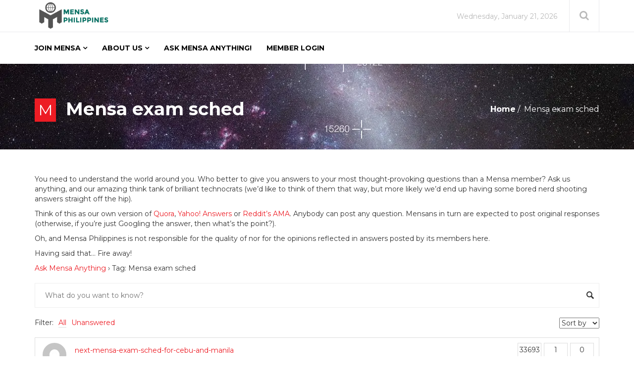

--- FILE ---
content_type: text/css
request_url: https://mensaphilippines.org/wp-content/themes/newedge/style.css?ver=6.9
body_size: 1520
content:
/*
Theme Name: NewEdge
Theme URI: http://themeum.com/wordpress/newedge
Author: Themeum
Author URI: http://themeum.com/
Description: NewEdge Premium Magazine Theme.
Version: 2.3
License: GNU General Public License v2 or later
License URI: http://www.gnu.org/licenses/gpl-2.0.html
Tags: black, blue, green, pink, purple, dark, right-sidebar, two-columns, responsive-layout
Text Domain: newedge
*/

@import url('css/bootstrap.min.css');
@import url('css/font-awesome.css');
@import url('css/animate.css');
@import url('css/nanoscroller.css');
@import url('css/flexslider.css');
@import url('css/main.css');
@import url('css/prettyPhoto.css');
@import url('css/responsive.css');

/* menu override */

ul.wp-megamenu li ul.wp-megamenu-sub-menu .wpmm-vertical-tabs-nav ul li {padding:0 20px;}
#wp-megamenu-primary > .wpmm-nav-wrap ul.wp-megamenu > li ul.wp-megamenu-sub-menu li .grid-post-title a {
    text-transform: capitalize;
    font-size: 13px;
    padding: 10px 0 0;
    font-weight: 500 !important;
    line-height: 20px;
}
.wpmm-vertical-tabs {background: #f7f7f7;}
.wpmm-vertical-tabs-nav {
    background: #eee;
    border-right: 1px solid #e5e5e5;
}
ul.wp-megamenu li ul.wp-megamenu-sub-menu .wpmm-vertical-tabs-nav ul li.active {
    color: #fff;
    border-top: 1px solid #e5e5e5;
    border-bottom: 1px solid #E5E5E3;
}
#wp-megamenu-primary > .wpmm-nav-wrap ul.wp-megamenu > li > a >b {font-weight:700;}

ul.wp-megamenu li ul.wp-megamenu-sub-menu .menu-widget-class ul.product_list_widget li a,
ul.wp-megamenu li ul.wp-megamenu-sub-menu .menu-widget-class ul.product-categories li a,
ul.wp-megamenu li ul.wp-megamenu-sub-menu .menu-widget-class ul li.page_item a,
ul.wp-megamenu li ul.wp-megamenu-sub-menu .menu-widget-class ul li.cat-item a {
    padding: 7px 0 !important;
    background: none !important;
}


.btn-lg,.btn{ border-radius: 0px; }
.gallery-caption{ }
.bypostauthor{ }
#mailchimp-id{ display:none; }
.screen-reader-text{}

.btn-yellow .acton-btn:hover {
    background-color: #B8BF25;
}
.btn-yellow .acton-btn {
    color: #000;
    background-color: #cbd504;
    padding: 13px 28px;
    border-radius: 3px;
    font-weight: 400;
    margin-top: 20px;
    display: inline-block;
}
.themeum-clients {
    background-color: #ecedee;
    padding: 70px 30px 30px 30px;
}
.client-image {
    display: block;
    float: right;
    top: -100px;
    position: relative;
}
.client-image img {
    width: 60px;
}
.client-name {
    font-size: 16px;
    font-weight: 500;
    margin-top: 15px;
    color: #2a303b;
}
h4.speaker-title, .speaker-designation {
    text-align: left;
    color: #424242;
}







/*=================================
 *=======    Coming Soon    =======
 *================================= */
 html {
  width: 100%;
  height: 100%;
 }
.page-template-coming-soon-php {
  height: 100%;
  width: 100%;
}
.comingsoon{
  width: 100%;
  height: 100%;
  min-height: 100%;
  color: #fff;
  background-size: cover;
  background-repeat: no-repeat;
  padding-top: 80px;
}
#comingsoon-countdown{
    text-align: center;
    background-color: rgba(0,0,0,0.2);
    padding: 40px;
    margin-bottom: 40px;
    margin-top: 40px;
}
#comingsoon-countdown .countdown-section{
    display: inline-block;
    padding: 20px;
    font-weight: 100;
}
#comingsoon-countdown .countdown-amount{
    display:block;
    font-size:66px;
    line-height:1;
    color:#fff;
    letter-spacing:3px;
    width: 100%;
    text-align: center;
}
#comingsoon-countdown .countdown-period{
    display:block;
    width: 100%;
    text-align:center;
}
h2.page-header{
    font-size: 17px;
    line-height: 28px;
    margin-bottom: 20px;
    font-weight: 500;
    text-transform: capitalize;
    color: #fff;
    text-align: center;
    border-bottom: none;
    padding: 0px;
    margin-top: 0px;
}
.countdown-days{
    color:#fff !important;
}
.countdown-hours{
    color:#fff !important;
}
.countdown-minutes{
    color:##fff !important;
}
.countdown-seconds{
    color:##fff !important;
}

p.comingsoon-message-desc{
    font-size: 24px;
    font-weight: 700;
    text-align: center;
}
.comingsoon > div{
  display: table;
  vertical-align: middle;
  width: 100%;
  height: 100%;
}

.comingsoon-content {
  display: table-cell;
  vertical-align: middle;
  text-align: center;
}
.social-share ul{
    margin: 0;
    padding: 0;
    text-align: center;
}
.comingsoon .social-share ul li {
    display: inline-block;
    margin: 0 15px;
}

.comingsoon .social-share li a {
    color: rgba(255,255,255,0.7);
    font-size: 18px;
    -webkit-transition: color 400ms;
    transition: color 400ms;
}
.comingsoon .social-share li a:hover {
    color: #fff;
}
.ads-style{
    margin: 10px 0 30px;
    font-weight: 400;
    font-size: 18px;
    line-height: normal;
    color: #0a0a0a;    
}
.cat-add{
    margin-bottom: 29px;
}
.logout-bookmark { right: 35px; }


@media print {
    form,
    button,
    input,
    select,
    textarea,
    .sub-title,
    #sidebar,
    .footer-wrap,
    #comments,
    .related-posts,
    .cats-related-posts,
    .author-user-profile,
    .post-navigation,
    .cat-add,
    .post-meta-info{
        display: none;
    }
     a[href]:after {
       content: none !important;
     }
    body,
    blockquote cite,
    blockquote small,
    pre,
    .entry-summary h3,
    .entry-summary h5,
    .entry-summary h6,
    .entry-summary h4,
    {
        font-size: 12pt;
    }

    blockquote {
        font-size: 14.25pt;
    }

}


.primary .suppa_menu .suppa_top_level_link.current-menu-item, .primary .suppa_menu:hover .suppa_top_level_link{
background-color: inherit !important;
}

--- FILE ---
content_type: text/css
request_url: https://mensaphilippines.org/wp-content/uploads/hummingbird-assets/f3c5410944a2e71fe85efc591b2fb50f.css
body_size: -48
content:
/**handles:imgareaselect**/
.imgareaselect-border1{background:url(https://mensaphilippines.org/wp-includes/js/imgareaselect/border-anim-v.gif) repeat-y left top}.imgareaselect-border2{background:url(https://mensaphilippines.org/wp-includes/js/imgareaselect/border-anim-h.gif) repeat-x left top}.imgareaselect-border3{background:url(https://mensaphilippines.org/wp-includes/js/imgareaselect/border-anim-v.gif) repeat-y right top}.imgareaselect-border4{background:url(https://mensaphilippines.org/wp-includes/js/imgareaselect/border-anim-h.gif) repeat-x left bottom}.imgareaselect-border1,.imgareaselect-border2,.imgareaselect-border3,.imgareaselect-border4{opacity:.5}.imgareaselect-handle{background-color:#fff;border:solid 1px #000;opacity:.5}.imgareaselect-outer{background-color:#000;opacity:.5}

--- FILE ---
content_type: text/css
request_url: https://mensaphilippines.org/wp-content/uploads/hummingbird-assets/e5694a2d73ce3a14c160fd33eae05fdf.css
body_size: 1611
content:
/**handles:quick-preset,quick-style**/
#main-menu .sub-menu li.active, #main-menu .nav>li>ul li:hover,#main-menu .nav>li.fixed-menu a,
		.themeum-pagination .pagination>li.active >a,.themeum-pagination .pagination>li>a:focus, .themeum-pagination .pagination>li>a:hover, 
		.themeum-pagination .pagination>li>span:focus, .themeum-pagination .pagination>li>span:hover,

		.title-icon-style,.btn-style:hover,.post-navigation .previous-post a:hover,.poll-submit:hover,
		.post-navigation .next-post a:hover,#comments .form-submit #submit:hover,.btn.btn-primary:hover,
		.primary .suppa_menu_mega_posts .suppa_mega_posts_categories a.suppa_mega_posts_cat_selected,
		.primary .suppa_menu_mega_posts .suppa_mega_posts_categories a.current-menu-item,
		.primary .suppa_menu_linksTwo .suppa_linksTwo_categoriesContainer a.suppa_linksTwo_categoriesContainer_current,
		.primary .suppa_post div.suppa_post_link_container,.sub-title-inner h2 span,.widget .tagcloud a:hover,.flexslider .slides.gallery-thumb-image li:hover,
		.post-meta-info-list i,.bottom-wrap,.modal-body.text-center input[type=submit].btn-block,
		.themeum-person .social-icon ul>li>a:hover,.social-common-bar .social-icon i:hover,
		.social-common-bar .social-icon i:hover:after,span.page-numbers.current,.themeum-pagination > ul >li>a:hover,
		.woocommerce nav.woocommerce-pagination ul li a:focus, 
		.woocommerce nav.woocommerce-pagination ul li a:hover, .woocommerce nav.woocommerce-pagination ul li span.current,
		.woocommerce button.button.alt,
		.woocommerce-tabs .nav-tabs>li.active>a, .woocommerce-tabs .nav-tabs>li.active>a:focus, 
		.woocommerce-tabs .nav-tabs>li.active>a:hover,.woocommerce-tabs .nav>li>a:focus, 
		.woocommerce-tabs .nav>li>a:hover,.woocommerce-tabs .nav-tabs>li>a:hover,
		.woocommerce.widget_product_search .woocommerce-product-search input[type=submit],
		.woocommerce .widget_price_filter .ui-slider .ui-slider-range,
		.woocommerce .widget_price_filter .ui-slider .ui-slider-handle,
		.woocommerce #respond input#submit, .woocommerce a.button, .woocommerce button.button, .woocommerce input.button,
		.woocommerce #respond input#submit.alt, .woocommerce a.button.alt, .woocommerce button.button.alt, .woocommerce input.button.alt,
		.cart-has-products,#navigation #mobile-menu .navbar-nav,.navbar-toggle:hover .icon-bar, #navigation #mobile-menu .navbar-nav,.navbar-toggle:hover .icon-bar,
ul.wp-megamenu li ul.wp-megamenu-sub-menu .wpmm-vertical-tabs-nav ul li.active,
.wpmm-gridcontrol-left:hover, .wpmm-gridcontrol-right:hover{ background-color: #ed1c24; }a,a:focus,.primary .suppa_menu .suppa_top_level_link.current-menu-item .suppa_item_title,
		.primary .suppa_menu:hover .suppa_top_level_link.current-menu-item .era_suppa_arrow_box span,
		.primary .suppa_menu:hover .suppa_top_level_link .ctf_suppa_fa_box_top_arrow,.primary .suppa_menu_dropdown > .suppa_submenu a.current-menu-item .suppa_item_title,
		.primary .suppa_menu_dropdown > .suppa_submenu a.current-menu-item .era_suppa_arrow_box span,.primary .suppa_menu .suppa_top_level_link.current-menu-ancestor .suppa_item_title,
		.primary .suppa_menu .suppa_top_level_link.current-menu-ancestor .era_suppa_arrow_box span,
		.primary .suppa_menu .suppa_top_level_link.current-menu-item,.primary .suppa_menu .suppa_top_level_link.current-menu-item .era_suppa_arrow_box span,
		.suppa_menu_dropdown > .suppa_submenu a:hover .suppa_item_title,.primary .suppa_menu:hover .suppa_top_level_link .suppa_item_title,
		.primary .suppa_menu_dropdown > .suppa_submenu a:hover .suppa_item_title,.primary .suppa_menu_mega_posts .suppa_mega_posts_categories a .suppa_mega_posts_arrow span,
		.primary .suppa_menu_dropdown .suppa_submenu a .era_suppa_arrow_box span,.primary .suppa_menu_dropdown div:hover > a .era_suppa_arrow_box span,
		.primary .suppa_column_title,.primary .suppa_column_link,.primary .suppa_menu_linksTwo .suppa_submenu .suppa_linksTwo_cat a:hover,.top-align >a:hover,
		.bookmark-pagewrap:hover:before,.bookmark-page h3 a:hover,.video-post-icon-large a i:hover,.video-post-icon-small a i:hover,.video-post-small .entry-title  a:hover,
		.newedge-post-share-social a.prettySocial:hover,.share-count span.number,.post-meta-info-list-in a:hover,
		.common-post-item-intro-text h3.entry-title a:hover,.lates-editor-picks .category-color-wrap a:hover,.error-page-inner .error-code,
		.woocommerce div.product p.price, .woocommerce div.product span.price,.author-user-heading h3 span,
		.product-thumbnail-outer-inner .addtocart-btn i,.author-social-profile li a:hover,
		.product-thumbnail-outer-inner .addtocart-btn a:hover,.woocommerce .star-rating span:before,.widget ul li a:hover,
		.latest-post-intro .entry-title a:hover,.category-post-list-view ul li i,.category-post-list-view ul li a:hover,
		.themeum-popular-item .popular-intro .entry-title a:hover, #wp-megamenu-primary > .wpmm-nav-wrap ul.wp-megamenu > li ul.wp-megamenu-sub-menu ul.wpmm-tab-btns li a:hover,#wp-megamenu-primary > .wpmm-nav-wrap ul.wp-megamenu > li ul.wp-megamenu-sub-menu li .grid-post-title a:hover { color: #ed1c24; }ul.wp-megamenu li ul.wp-megamenu-sub-menu .menu-widget-class ul.product_list_widget li a:hover,
		ul.wp-megamenu li ul.wp-megamenu-sub-menu .menu-widget-class ul.product-categories li a:hover,
		ul.wp-megamenu li ul.wp-megamenu-sub-menu .menu-widget-class ul li.cat-item a:hover,
		ul.wp-megamenu li ul.wp-megamenu-sub-menu .menu-widget-class ul li.page_item a:hover{ color: #ed1c24!important; }.primary .suppa_column_title,#main-menu .primary .suppa_menu_linksTwo .suppa_submenu .suppa_linksTwo_categoriesContainer a{ border-bottom-color: #ed1c24; }.wpmm-gridcontrol-left:hover, .wpmm-gridcontrol-right:hover{ border: 1px solid #ed1c24; }a:hover, .widget.widget_rss ul li a,.primary .suppa_column_title:hover,.primary .suppa_column_link:hover { color: #c5181e; }.woocommerce button.button.alt:hover:hover,
		.woocommerce #respond input#submit:hover, .woocommerce a.button:hover, .woocommerce button.button:hover, .woocommerce input.button:hover,
		.woocommerce #respond input#submit.alt:hover, .woocommerce a.button.alt:hover, .woocommerce button.button.alt:hover, .woocommerce input.button.alt:hover{ background-color: #c5181e; }
.header{ background: #ffffff; }.newedge-topbar{ background: #ffffff; }.top-right .top-align, .top-align >a { color: #b9b9b9; }.top-align >a{ border-left: 1px solid #b9b9b9; }.top-right >.top-align:last-child >a{ border-right: 1px solid #b9b9b9; }.top-align >a{ border-left: 1px solid #e9eaed; }.top-right >.top-align:last-child >a{ border-right: 1px solid #e9eaed; }.newedge-topbar { border-bottom: 1px solid #e9eaed; }.top-align >a:hover { color: ; }.logo-wrapper img{ width: 154px; }.logo-wrapper img{ height: 63px; }.site-header, .primary .suppaMenu, #main-menu{ background: #ffffff !important; }#main-menu .primary .suppaMenu .suppa_menu a .suppa_item_title, .primary .suppa_menu .suppa_top_level_link.current-menu-item .era_suppa_arrow_box span, .primary .suppa_top_level_link .ctf_suppa_fa_box_top_arrow,#main-menu .nav>li>a{ color: #000000 !important; }#main-menu .primary .suppaMenu .suppa_menu a .suppa_item_title:hover,#main-menu .nav>li>a:hover{ color: #dd3333 !important; }#main-menu .primary .suppa_submenu,#main-menu .nav>li ul{ background: #e9eaed; }#main-menu .sub-menu li.active, #main-menu .nav>li>ul li:hover, #main-menu .nav>li.fixed-menu a { background: #dd3333; }#main-menu .nav>li>ul li a { color: #000000; }#main-menu .nav>li>ul li a:hover { color: #ffffff; }#main-menu .nav>li>ul li { border-bottom-color: #d5d5d5; }.sub-title{ margin-bottom: 50px; }.sub-title-inner h2 { color: #ffffff; }.sub-title-inner .breadcrumb, .sub-title-inner .breadcrumb>li+li:before{ font-size: 16px; }.sub-title-inner .breadcrumb  li a.breadcrumb_home, .sub-title-inner .breadcrumb>.active, .sub-title-inner .breadcrumb, .sub-title-inner .breadcrumb>li+li:before{ color: #ffffff; }footer, .bottom-widget .widget h3.widget_title, .bottom-widget ul li a{ color: #ffffff; }.bottom-widget .widget ul li a:hover{ color: #555555; }footer, .bottom-widget .widget h3.widget_title, .bottom-widget ul li a{ color: #ffffff; }.footer-wrap-inner{ background: #25241E; }.copyright { color: #ffffff; }.copyright a { color: #f3f71d; }.copyright a:hover { color: #c5181e; }

--- FILE ---
content_type: text/css
request_url: https://mensaphilippines.org/wp-content/themes/newedge/css/main.css
body_size: 11844
content:
.theiaStickySidebar>.vc_column-inner{-webkit-box-sizing:border-box;box-sizing:border-box;padding-left:15px;padding-right:15px;width:100%}.boxwidth{position:relative;max-width:1240px;background:#fff;margin:30px auto 30px;overflow:hidden;box-shadow:0 0 15px rgba(0,0,0,0.15);-webkit-box-shadow:0 0 15px rgba(0,0,0,0.15);-moz-box-shadow:0 0 15px rgba(0,0,0,0.15)}#boxwidth-bg .boxwidth .header{border-bottom:1px solid rgba(255,255,255,0.25)}.boxwidth #masthead.sticky{max-width:1240px;top:0}.admin-bar .boxwidth #masthead.sticky{top:30px}.boxwidth .vc_column_container{position:relative}.boxwidth .vc_column_container .tp-leftarrow.tparrows{left:0 !important}.boxwidth .vc_column_container .tp-rightarrow.tparrows{right:0 !important}a:focus,a:hover{text-decoration:inherit}a:focus{outline:0;outline-offset:0}.btn-style,.poll-submit,.post-navigation .previous-post a,.post-navigation .next-post a,#comments .form-submit #submit,.btn.btn-primary{padding:10px 20px;font-weight:300;font-size:14px;margin-top:15px;border:0;color:#000;background-color:#e9eaed;border:0;border-bottom:3px solid #cfd0d4;transition:300ms;-webkit-transition:300ms}.btn-style:hover,.poll-submit:hover,#comments .form-submit #submit:hover,.post-navigation .previous-post a:hover,.post-navigation .next-post a:hover,.btn.btn-primary:hover{color:#fff;border-bottom:3px solid rgba(0,0,0,.2)}.poll-submit{padding:5px 15px}.Newspaper-Title a{color:#fff;transition:300ms !important;-webkit-transition:300ms !important}.wrap-btn-style{margin-top:20px}.wpcf7-form input[type="text"],.wpcf7-form input[type="email"],.wpcf7-form textarea{width:100%}.wpcf7-form textarea{height:150px}.wpcf7-form-control.wpcf7-submit{background:0;border:0}.entry-content .hebe .tp-tab-title{color:red}.title-icon-style{width:30px;line-height:28px;display:inline-block;text-align:center;margin-right:10px;font-size:16px;color:#fff}.current-post .entry-category .category-color-wrap .category-color{display:inline-block;width:21px;height:20px;margin-right:5px}.category-color-wrap .category-color{width:26px;line-height:28px;display:inline-block;text-align:center;margin-right:10px;margin-bottom:5px;margin-top:5px;font-size:18px;color:#fff;text-transform:uppercase}.category-color-wrap .category-color.category-color1{background-color:#00a99d}.category-color-wrap .category-color.category-color2{background-color:#ed145b !important}.category-color-wrap .category-color.category-color3{background-color:#00c8ff !important}.category-color-wrap .category-color.category-color4{background-color:#2e3192 !important}.category-color-wrap .category-color.category-color5{background-color:#00a651 !important}.category-color-wrap .category-color.category-color6{background-color:#2e3192}.category-color-wrap .category-color.category-color7{background-color:#0072bc}.category-color-wrap .category-color.category-color8{background-color:#00a99d}.entry-category.green .category-color-wrap .category-color{background:#00a651}.entry-category.red .category-color-wrap .category-color{background:#ed1c24}.entry-category.blue .category-color-wrap .category-color{background:#2e3192}.entry-category.pink .category-color-wrap .category-color{background:#c30544}.entry-category.lightgreen .category-color-wrap .category-color{background:#00a99d}.entry-category.raw .category-color-wrap .category-color{background:#006a88}#themeum-slider1-carousel.carousel li:nth-child(1) .category-color-wrap .category-color{background-color:#ed1c24}#themeum-slider1-carousel.carousel li:nth-child(2) .category-color-wrap .category-color{background-color:#ed145b}#themeum-slider1-carousel.carousel li:nth-child(3) .category-color-wrap .category-color{background-color:#00c8ff}#themeum-slider1-carousel.carousel li:nth-child(4) .category-color-wrap .category-color{background-color:#2e3192}#themeum-slider1-carousel.carousel li:nth-child(5) .category-color-wrap .category-color{background-color:#00a651}#themeum-slider1-carousel.carousel li:nth-child(6) .category-color-wrap .category-color{background-color:#2e3192}#themeum-slider1-carousel.carousel li:nth-child(7) .category-color-wrap .category-color{background-color:#0072bc}#themeum-slider1-carousel.carousel li:nth-child(8) .category-color-wrap .category-color{background-color:#00a99d}.category-color-wrap a{margin-right:15px;text-transform:uppercase;letter-spacing:2px;font-size:12px;color:#fff}.newedge-topbar{border-bottom:1px solid #e9eaed}.newedge-date.top-align{margin-right:20px}.newedge-topbar .top-right{text-align:right;line-height:62px}.top-align>a{color:#b9b9b9;transition:300ms;-webkit-transition:300ms;padding:22px 20px;border-left:1px solid #e9eaed}.top-right>.top-align:last-child>a{border-right:1px solid #e9eaed}.top-right .top-align{display:inline;color:#b9b9b9}.header2 .site-header{border-bottom:1px solid #e9eaed}.header2 .newedge-topbar{padding:30px 0}.header2 .logo-wrapper{margin-top:12px}.header2 .ads-logo.img-responsive{float:right}.header2 .suppaMenu_rwd_wrap .suppa_rwd_button{float:left}.menu-search{position:absolute;right:0;top:12px;z-index:999999999999999}.home-search-btn{font-size:20px}#searchform{position:relative}#searchform input{height:65px;border:0;-webkit-box-shadow:none;box-shadow:none;font-weight:300}#searchform .btn-search{position:absolute;height:65px;right:0;top:0;padding:0 21px;line-height:65px;border:0;color:#333}#searchform .btn-search i{font-size:18px;line-height:65px}.home-search #searchform .btn-search{display:none}.cart-busket{position:relative}#header-container{z-index:99}.home-search-wrap .container{position:relative}.home-search{position:absolute;right:auto;top:0;width:100%;height:64px;-webkit-transition:300ms;transition:300ms;z-index:999999;display:none;background:#fff}.home-search #searchform input{color:#333}.home-search #searchform .btn-search i{font-size:14px;line-height:14px}.home-search #searchform input{height:66px;border:0;-webkit-box-shadow:none;box-shadow:none;font-weight:300;padding:10px 0;font-size:30px;background:0}.home-search #searchform input::-webkit-input-placeholder{color:#333}.home-search #searchform input::-moz-input-placeholder{color:#333}.hd-search-btn-close{position:absolute;font-size:30px;right:30px;top:10px;color:#333;text-decoration:none}.menu-search2{position:absolute;top:2px;right:0;z-index:99999}.menu-search2 #searchform input{height:auto;padding:0 20px;margin:0}.menu-search2 #searchform{width:40px;-webkit-transition:400ms;transition:400ms}.menu-search2 #searchform:hover,.menu-search2 #searchform:focus,.menu-search2 #searchform:active{width:200px}.menu-search2 #searchform .btn-search{padding:0;background:0;line-height:17px;margin:0;border:0;height:100%;top:0}.menu-search2 #searchform .btn-search i{line-height:52px;font-size:18px;color:#000}.menu-search2 #searchform input::-webkit-input-placeholder{color:#000}.menu-search2 #searchform input::-moz-input-placeholder{color:#000}.sub-title{margin-bottom:50px}.sub-title-inner .breadcrumb{padding:0;margin:-36px 0 0;background:0;border-radius:0;text-align:right;color:#fff}.sub-title-inner .breadcrumb li a.breadcrumb_home{color:#fff;font-weight:bold}.sub-title-inner h2{margin:0;color:#fff}.sub-title-inner h2 span{width:43px;line-height:47px;font-size:30px;margin-right:20px;display:inline-block;text-align:center;color:#fff;font-weight:300;text-transform:uppercase}.sub-title-inner .category-color-wrap .category-color{width:43px;line-height:47px;font-size:30px;margin-right:20px}.sub-title-inner .category-color-wrap a{margin:0;color:#fff;font-size:30px;text-transform:capitalize;margin-right:15px}.sub-title-inner .breadcrumb>.active{color:#fff}.sub-title-inner .breadcrumb>.active a{color:#fff}.sub-title-inner .breadcrumb>li+li:before{padding:0;color:#fff;font-size:12px}.slider1-box{color:#fff;display:inline-block;background:rgba(0,0,0,.5);padding:30px;height:150px;overflow:hidden}.slider-box-result{padding:40px 30px}.slider1-box-upcoming{padding:50px 30px}.slider-title{font-size:36px;line-height:42px;font-weight:bold;margin-top:0;padding:10px 0 0;display:inline-block;margin:0}.carousel-inner>.item .slider-title,.carousel-inner>.item .slider-cats-list{display:none}.carousel-inner>.item.active .slider-title,.carousel-inner>.item.active .slider-cats-list{display:block}.slider-title>span{font-size:12px;text-transform:uppercase}.slider-title a{color:#fff;transition:300ms;-webkit-transition:300ms}.slider-title a:hover{color:rgba(255,255,255,.7)}.slider1-carousel-indicators .container{position:relative}.slider1-carousel-indicators .container .slider1-carousel-indicators-inner{position:absolute;right:0;top:0;list-style:none;z-index:1;height:510px;background:rgba(0,0,0,0.85);color:#fff;padding:40px 30px;width:330px}.themeum-slider1-carousel .container{position:relative}.themeum-slider1-carousel .slider1-carousel-indicators{left:auto;margin-left:0;position:absolute;right:15px;left:auto;top:0;list-style:none;z-index:1;color:#fff;width:325px;height:510px;background-color:rgba(0,0,0,0.85)}.themeum-slider1-carousel .slider1-carousel-indicators .nano{height:510px}.themeum-slider1-carousel .slider1-carousel-indicators .slider1-carousel-indicators-inner{position:absolute;right:0;left:auto;top:0;list-style:none;z-index:1;color:#fff;padding:30px 25px 40px;width:325px;height:510px;margin:0}.slider1-carousel-indicators-inner li .indicators-title{display:block;margin:12px 0 0;font-weight:300;font-size:14px;color:#fff}#themeum-slider1-carousel.carousel li{margin:0;padding:30px 0;border-radius:0;border:0;border-bottom:1px solid #fff;width:100%}#themeum-slider1-carousel.carousel li:last-child{border-bottom:0}#themeum-slider1-carousel.carousel li a{color:#fff}.slider1-carousel-indicators-inner li.active .indicators-title{color:rgba(255,255,255,.5)}#themeum-slider1-carousel.carousel .slider1-carousel-indicators-inner li.active{border-bottom:1px solid rgba(255,255,255,.5)}#themeum-slider1-carousel.carousel .slider1-carousel-indicators-inner li.active a{color:rgba(255,255,255,.5)}.slider1-carousel-indicators-inner li.active{margin-bottom:30px;background:0}.slider1-carousel-indicators-inner li .slide2-type{display:inline-block}.themeum-slider1-carousel .item .item-overlay{position:absolute;top:0;left:0;width:100%;height:100%;background-image:-webkit-gradient(linear,left top,left bottom,color-stop(30%,rgba(0,0,0,0)),to(#000));background-image:linear-gradient(to bottom,rgba(0,0,0,0) 30%,#000 100%)}.item:nth-child(2n).active .handpick-slider-in{opacity:1;transition:300ms;-webkit-transition:300ms}.item:nth-child(2n).active .handpick-slider-in .slider-cats-list{-webkit-animation:fadeInUp .5s;animation:fadeInUp .5s}.item:nth-child(2n).active .handpick-slider-in .slider-title{-webkit-animation:fadeInDown .5s;animation:fadeInDown .5s}.item:nth-child(2n+1).active .handpick-slider-in .slider-title{-webkit-animation:fadeInLeft .5s;animation:fadeInLeft .5s}.item:nth-child(2n+1).active .handpick-slider-in .slider-cats-list{-webkit-animation:fadeInRight .5s;animation:fadeInRight .5s}.handpick-slider-wrap{position:relative}.handpick-slider-in{width:100%;height:100%;left:15px;top:0;display:table;height:510px}.handpick-slider-in>div{width:100%;height:100%;vertical-align:middle;display:table-cell}.slider1-carousel-indicators .nano>.nano-content:focus{outline:0}.slider1-carousel-indicators-inner.nano-content{right:15px !important}.slider1-carousel-indicators .nano .nano-pane{top:0;height:510px;background:rgba(0,0,0,0.65);width:15px;display:none !important;right:15px}.slider1-carousel-indicators .nano>.nano-pane>.nano-slider{border-radius:0;margin:0}.slider1-carousel-indicators .container .slider1-carousel-indicators-inner.carousel-indicators{left:auto;margin-left:0}.slider1-carousel-indicators .container .slider1-carousel-indicators-inner.carousel-indicators li{border:0;border-radius:0}.handpick-slider-innner{padding:50px;background:rgba(0,0,0,.8);overflow:hidden}.customNavigation{position:relative;z-index:10}.customNavigation a{position:absolute;bottom:60px;right:45px;font-size:26px;width:35px;height:40px;display:inline-block;color:#fff;text-align:center;background-color:rgba(0,0,0,0.7);cursor:pointer}.customNavigation a.right{right:0}.carousel-indicators .active{width:auto;height:auto}.carousel-indicators li{display:inline-block;width:auto;height:auto;margin:1px;text-indent:0}#carousel-example-generic ol.carousel-indicators li{font-size:18px;color:#000;background:rgba(0,0,0,0.6)}#carousel-example-generic ol.carousel-indicators li.active{color:#fff;background:rgba(227,192,40,0.6)}.video-post-icon-large a,.video-post-icon-small a{color:rgba(255,255,255,0.5);transition:300ms;-webkit-transition:300ms}.video-post-icon-large a:hover,.video-post-icon-small a:hover{color:#fff}.video-post-icon-small a i{font-size:36px;top:50%;left:50%;position:absolute;margin-top:-18px;margin-left:-18px;transition:300ms;-webkit-transition:300ms}.video-post-icon-large a i{font-size:72px;top:50%;left:50%;position:absolute;margin-top:-36px;margin-left:-36px;transition:300ms;-webkit-transition:300ms}#themeum-carousel .carousel-indicators{text-align:right;width:150px;margin:0;right:30px;left:inherit;bottom:45px}#themeum-carousel .carousel-indicators li{border:0;background-color:rgba(53,51,51,0.4);height:12px;width:12px;margin:0 2px}#themeum-carousel .carousel-indicators li.active{height:12px;width:12px}#themeum-carousel ol.carousel-indicators li.active{background-color:#fff}#themeum-carousel .entry-title{font-size:24px;line-height:30px;margin-bottom:15px}.navbar-header{margin-bottom:0}#navigation .navbar-brand{height:0;padding:0;margin:0}#navigation .navbar-nav{float:right}#navigation a.navbar-brand h1{margin:0;font-size:42px}.admin-bar #masthead.sticky{top:32px}#navigation .navbar-header .navbar-toggle{margin:12px 0 0;border:0;box-shadow:none;-webkit-box-shadow:none;background:0}.navbar-toggle .icon-bar{background-color:#fff;transition:300ms;-webkit-transition:300ms}#navigation .navbar-header .navbar-toggle:hover,#navigation .navbar-header .navbar-toggle:focus{background:rgba(0,0,0,0.5);color:#fff}#main-menu{position:inherit}#main-menu .nav{list-style:none;padding:0;margin:0;z-index:9;display:block}#main-menu .nav>li{display:inline-block;position:relative;padding:0;height:64px;line-height:64px;float:left}#main-menu .nav>li>a{display:inline-block;line-height:34px;height:34px;padding:0 30px 0 0;font-size:16px;font-weight:500;text-transform:uppercase;color:#fff;-webkit-transition:.4s;transition:.4s}#main-menu .nav>li.ticket-menu a{background-color:#ff8a00;border-radius:3px;line-height:36px;margin-left:25px;transition:300ms;-webkit-transition:300ms}#main-menu .nav>li.ticket-menu a:hover,#main-menu .nav>li.ticket-menu a:focus{background-color:#d67400}#main-menu .nav>li.fixed-menu{margin-left:20px}#main-menu .nav>li>a:hover,#main-menu .nav>li>a:focus{background-color:transparent}#main-menu .nav>li.active>a{font-weight:bold}#main-menu .nav>li.menu-item-has-children>a:after{content:" \f107";font-family:"FontAwesome"}.page-template-homepage-transparent-php #masthead.sticky #main-menu .nav>li.fixed-menu>a{color:#fff}#main-menu .nav>li>ul{padding:0}#main-menu .nav>li ul{text-align:left;position:absolute;left:0;list-style:none;margin:0;width:220px;display:none;z-index:999999;color:#222;background-color:#e9eaed}#masthead.sticky #main-menu .nav>li ul.sub-menu{top:64px}#main-menu .nav>li.fixed-menu a{color:#fff;line-height:36px;border-radius:4px;transition:300ms;-webkit-transition:300ms}#main-menu .nav>li.fixed-menu a:hover{color:#fff}#main-menu .nav>li:hover>ul{display:block;-webkit-animation:fadeIn 300ms;animation:fadeIn 300ms}#main-menu .nav>li>ul li a{display:block;line-height:normal;padding:15px 20px;font-size:13px;color:#222;text-transform:uppercase;transition:300ms;-webkit-transition:300ms}#main-menu .sub-menu li.active>a{color:#fff}#main-menu .nav>li>ul li>div{padding:0 20px 10px;font-size:13px}#main-menu .sub-menu li.active{background:#736356}#main-menu .nav>li>ul li a:hover{color:#fff;text-decoration:none}#main-menu .nav>li>ul{transition:300ms;-webkit-transition:300ms}#main-menu .nav>li>ul li{transition:300ms;-webkit-transition:300ms}#main-menu .nav>li>ul li{position:relative;border-bottom:1px solid rgba(0,0,0,0.1);transiton:300ms;-webkit-transiton:300ms;-moz-transiton:300ms}#main-menu .nav>li>ul>li.menu-item-has-children{position:relative}#main-menu .nav>li>ul>li.menu-item-has-children:after{position:absolute;content:"\f105";right:15px;top:-7px;color:#fff;font-size:16px;font-family:FontAwesome}#main-menu .nav>li>ul li>ul{display:none;position:absolute;top:0;left:221px;padding:0}#main-menu .nav>li>ul li:hover>ul{display:block;-webkit-animation:fadeIn 300ms;animation:fadeIn 300ms}#main-menu .nav>li.has-megasub{position:inherit}#main-menu .nav>li.has-megasub>ul.megamenu{padding:42px 30px;width:100%}#main-menu .nav>li.has-megasub>ul.megamenu>li{float:left}#main-menu .nav>li.has-megasub>ul.megamenu.megacol-4>li{width:25%}#main-menu .nav>li.has-megasub>ul.megamenu.megacol-3>li{width:33%}#main-menu .nav>li.has-megasub>ul.megamenu.megacol-2>li{width:50%}#main-menu .nav>li.has-megasub>ul.megamenu.megacol-1>li{width:100%}#mobile-menu{position:absolute;top:49px;width:100%;z-index:9;right:0;z-index:999}.admin-bar #mobile-menu{top:52px}#navigation #mobile-menu .navbar-nav{float:none}#navigation #mobile-menu .navbar-nav{margin:0}#mobile-menu .navbar-collapse{padding-right:0;padding-left:0;border:0}#mobile-menu .navbar-nav{margin-top:0;margin-bottom:0}.navbar-default .navbar-collapse,.navbar-default .navbar-form{border-top:0 !important}#mobile-menu ul{list-style:none;padding-top:10px;padding-bottom:10px}#mobile-menu ul li a{padding-top:10px;padding-bottom:10px;color:#f5f5f5;display:block}#mobile-menu ul li:hover>a,#mobile-menu ul li.active>a{color:#fff}#mobile-menu ul ul{padding-left:60px;padding-top:20px;padding-bottom:20px}#mobile-menu ul li span.menu-toggler{display:inline-block;width:34px;cursor:pointer;color:#fff;height:34px;line-height:34px;text-align:center;position:absolute;right:0;top:0;z-index:99}#mobile-menu ul li:hover .menu-toggler{color:#fff}#mobile-menu ul li span.menu-toggler i{display:block;line-height:34px}#mobile-menu ul li span.menu-toggler .fa-angle-right,#mobile-menu ul li span.menu-toggler.collapsed .fa-angle-down{display:none}#mobile-menu ul li span.menu-toggler .fa-angle-down,#mobile-menu ul li span.menu-toggler.collapsed .fa-angle-right{display:block}#navigation #mobile-menu .navbar-nav>li>a:focus,#navigation #mobile-menu .navbar-nav>li>a:hover{background-color:transparent}.navbar-toggle{float:left}.navbar-toggle .icon-bar{background:#000}@media only screen and (max-width :768px){#masthead.sticky{position:inherit !important}}#main-menu ul.sub-menu li>a{font-weight:400 !important}#navigation .navbar-header .navbar-toggle:hover,#navigation .navbar-header .navbar-toggle:focus{background-color:transparent}.wpb_wrapper .wpb_content_element{margin-bottom:30px}.vc_row .wpb_gmaps_widget .wpb_wrapper{padding:0}#sign-in.modal{z-index:99999999999}#sign-in .modal-content{border-radius:0;background:#fafafa;padding:30px;text-align:center;font-size:14px}#sign-in .modal-header i.close{margin-top:-2px;position:absolute;right:15px;top:15px;font-size:22px;color:#a9a9a9;border:1px solid;border-radius:100px;text-align:center;-webkit-transition:.3s;transition:.3s;width:40px;height:40px;line-height:38px}#sign-in .modal-header i.close{margin-right:0}#sign-in .modal-header{border-bottom:0;padding-bottom:0}#sign-in .modal-content #login a{color:#b9b9b9;line-height:30px}.modal-dialog{margin:160px auto}.modal-body{padding:25px}.modal-body.text-center h3{margin-bottom:30px}.modal-body.text-center input[type=submit].btn-block{margin:20px 0 30px;padding:12px 0;border:0;color:#fff}.themeum-popular-item{margin-bottom:30px}.themeum-popular-item .popular-intro .entry-category a{color:#ed1c24;display:inline-block;margin-top:12px}.themeum-popular-item .popular-intro .entry-title{font-size:14px;margin-top:5px;line-height:22px;margin-bottom:8px}.themeum-popular-item .popular-intro .entry-title a{color:#000;transition:300ms;-webkit-transition:300ms}.themeum-popular-item .popular-intro .author,.themeum-popular-item .popular-intro .entry-date{color:#858585;font-weight:200;margin-top:0;display:inline-block;font-size:12px;line-height:12px}.themeum-popular-item .popular-intro .author{border-right:1px solid #d0d0d0;margin-right:8px;padding-right:8px;text-transform:capitalize}.themeum-latest-item{margin-bottom:30px}.themeum-latest-item .latest-post-intro{padding-right:40px}.latest-post-intro .entry-category a{background:#ed1c24;color:#fff;padding:3px 6px;font-size:10px;border-radius:0}.latest-post-intro .entry-category{font-size:13px}.latest-post-intro .entry-title{margin-top:12px;font-size:16px;margin-bottom:10px;text-transform:capitalize}.latest-post-intro .entry-title a{color:#000;transition:300ms;-webkit-transition:300ms}.latest-post-intro .author{border-right:1px solid #d0d0d0;margin-right:8px;padding-right:8px;text-transform:capitalize}.latest-post-intro .author,.latest-post-intro .entry-date{color:#858585;font-weight:200;margin-top:15px;display:inline-block;font-size:12px;line-height:12px}.latest-post-intro .post-intro{margin-top:12px}.load-wrap{margin-bottom:20px}.newedge-post-share-social{position:absolute;top:25px;right:55px;z-index:1;-webkit-transition:.3s;transition:.3s}.newedge-post-share-social .share-icon{display:none;-webkit-animation:zoomIn;animation:zoomIn;-webkit-animation-duration:.3s;animation-duration:.3s;cursor:pointer;width:20px;height:20px;float:left;color:#fff;font-size:24px;margin-top:-10px;margin-left:20px}.newedge-post-share-social a.prettySocial{color:#fff;margin-left:12px;float:left;display:none;-webkit-animation:fadeInRight;animation:fadeInRight;-webkit-animation-duration:.3s;animation-duration:.3s}.newedge-post-share-social:hover a.prettySocial{display:block}.common-post-item:hover .newedge-post-share-social .share-icon{display:block}.featured-wrap:hover .newedge-post-share-social .share-icon{display:block}.bookmark{position:absolute;top:15px;right:25px;z-index:1;-webkit-transition:.3s;transition:.3s;color:#fff}.bookmark.active{color:#ffef00}.bookmark:before{position:absolute;top:0;z-index:2;font-family:Fontawesome;content:"\f02e";font-size:24px;display:none;-webkit-animation:zoomIn;animation:zoomIn;-webkit-animation-duration:.3s;animation-duration:.3s;cursor:pointer}.btn-bookmark{background:0;border:0;color:#fff;font-size:0}.common-post-item:hover .bookmark:before{display:block}.featured-wrap:hover .bookmark:before{display:block}.featured-wrap .bookmark{right:40px}.featured-wrap .newedge-post-share-social{right:70px}.common-post-item{position:relative;overflow:hidden;margin-bottom:30px}.common-post-item .overlay{position:absolute;top:0;left:0;width:100%;height:100%;opacity:.75;z-index:1;transition:400ms;-webkit-transition:400ms}.common-post-item .overlay.red{background-image:-webkit-gradient(linear,left top,left bottom,color-stop(30%,rgba(0,0,0,0.2)),color-stop(70%,#ed1c24));background-image:linear-gradient(to bottom,rgba(0,0,0,0.2) 30%,#ed1c24 70%);transition:400ms;-webkit-transition:400ms}.common-post-item .overlay.black{background-image:-webkit-gradient(linear,left top,left bottom,color-stop(30%,rgba(0,0,0,0.2)),color-stop(70%,#000));background-image:linear-gradient(to bottom,rgba(0,0,0,0.2) 30%,#000 70%);transition:400ms;-webkit-transition:400ms}.common-post-item .overlay.orange{background-image:-webkit-gradient(linear,left top,left bottom,color-stop(30%,rgba(0,0,0,0.2)),color-stop(70%,#f26522));background-image:linear-gradient(to bottom,rgba(0,0,0,0.2) 30%,#f26522 70%);transition:400ms;-webkit-transition:400ms}.common-post-item .overlay.blue{background-image:-webkit-gradient(linear,left top,left bottom,color-stop(30%,rgba(0,0,0,0.2)),color-stop(70%,#2e3192));background-image:linear-gradient(to bottom,rgba(0,0,0,0.2) 30%,#2e3192 70%);transition:400ms;-webkit-transition:400ms}.common-post-item .overlay.sky-blue{background-image:-webkit-gradient(linear,left top,left bottom,color-stop(30%,rgba(0,0,0,0.2)),color-stop(70%,#00c8ff));background-image:linear-gradient(to bottom,rgba(0,0,0,0.2) 30%,#00c8ff 70%);transition:400ms;-webkit-transition:400ms}.common-post-item .overlay.pink{background-image:-webkit-gradient(linear,left top,left bottom,color-stop(30%,rgba(0,0,0,0.2)),color-stop(70%,#ed145b));background-image:linear-gradient(to bottom,rgba(0,0,0,0.2) 30%,#ed145b 70%);transition:400ms;-webkit-transition:400ms}.common-post-item .overlay.royal-blue{background-image:-webkit-gradient(linear,left top,left bottom,color-stop(30%,rgba(0,0,0,0.2)),color-stop(70%,#0072bc));background-image:linear-gradient(to bottom,rgba(0,0,0,0.2) 30%,#0072bc 70%);transition:400ms;-webkit-transition:400ms}.common-post-item .overlay.dark-cyan{background-image:-webkit-gradient(linear,left top,left bottom,color-stop(30%,rgba(0,0,0,0.2)),color-stop(70%,#008b8b));background-image:linear-gradient(to bottom,rgba(0,0,0,0.2) 30%,#008b8b 70%);transition:400ms;-webkit-transition:400ms}.common-post-item .overlay.dark-green{background-image:-webkit-gradient(linear,left top,left bottom,color-stop(30%,rgba(0,0,0,0.2)),color-stop(70%,#00a651));background-image:linear-gradient(to bottom,rgba(0,0,0,0.2) 30%,#00a651 70%);transition:400ms;-webkit-transition:400ms}.common-post-item .overlay.light-green{background-image:-webkit-gradient(linear,left top,left bottom,color-stop(30%,rgba(0,0,0,0.2)),color-stop(70%,#8dc63f));background-image:linear-gradient(to bottom,rgba(0,0,0,0.2) 30%,#8dc63f 70%);transition:400ms;-webkit-transition:400ms}.common-post-item .overlay.pure-violet{background-image:-webkit-gradient(linear,left top,left bottom,color-stop(30%,rgba(0,0,0,0.2)),color-stop(70%,#662d91));background-image:linear-gradient(to bottom,rgba(0,0,0,0.2) 30%,#662d91 70%);transition:400ms;-webkit-transition:400ms}.common-post-item .overlay.yellow{background-image:-webkit-gradient(linear,left top,left bottom,color-stop(30%,rgba(0,0,0,0.2)),color-stop(70%,#ffd200));background-image:linear-gradient(to bottom,rgba(0,0,0,0.2) 30%,#ffd200 70%);transition:400ms;-webkit-transition:400ms}.themeum-latest-featured-post-item.common-post-item:hover .overlay,.latest-category-post-item.common-post-item:hover .overlay{background-image:-webkit-gradient(linear,left top,left bottom,color-stop(30%,rgba(0,0,0,0.2)),color-stop(70%,rgba(0,0,0,0.7)));background-image:linear-gradient(to bottom,rgba(0,0,0,0.2) 30%,rgba(0,0,0,0.7) 70%);transition:400ms;-webkit-transition:400ms}.video-post-thumb-wrap .common-post-item .overlay,.video-post-small-wrap .common-post-item .overlay{background-image:-webkit-gradient(linear,left top,left bottom,color-stop(30%,rgba(0,0,0,0.15)),color-stop(70%,rgba(0,0,0,0.7)));background-image:linear-gradient(to bottom,rgba(0,0,0,0.15) 30%,rgba(0,0,0,0.7) 70%);transition:400ms;-webkit-transition:400ms}.common-post-item .overlay.video-post-icon-large:hover{opacity:1}.common-post-item .overlay.video-post-icon-large{opacity:.7}.video-post-thumb-wrap .common-post-item,.video-post-small-wrap .common-post-item{margin-bottom:0}.common-post-item-intro{position:absolute;bottom:0;left:0;z-index:2;width:100%;padding:15px 30px;color:#fff;transition:.3s;-webkit-transition:.3s;-webkit-backface-visibility:hidden;backface-visibility:hidden}.common-post-item-in{overflow:hidden;-webkit-transform:translateX(10px);transform:translateX(10px);margin-left:-10px;transition:.3s;-webkit-transition:.3s;-webkit-backface-visibility:hidden;backface-visibility:hidden}.common-post-item:hover .common-post-item-intro{bottom:10px}.common-post-item:hover .common-post-item-in{-webkit-transform:translateX(0);transform:translateX(0);-webkit-backface-visibility:hidden;backface-visibility:hidden}.common-post-item .overlay.no{background:0}.latest-featured-post-thumb .common-post-item-intro .entry-title{font-size:24px;margin-top:15px;line-height:28px}.common-post-item-intro .entry-title a{color:#fff;transition:300ms;-webkit-transition:300ms}.common-post-item-intro .entry-title a:hover{color:rgba(255,255,255,.7)}.common-post-item-intro .entry-title{font-size:16px;margin-top:10px;line-height:20px}.lates-category-post{position:relative}.cats-see-all{text-align:right;top:-53px;position:absolute;z-index:1;right:0}.cats-see-all a{font-size:12px;color:#d4d4d4}.lates-category-post.style3 .author,.lates-category-post.style3 .entry-date{color:#858585;font-weight:200;margin-top:0;display:inline-block;font-size:12px;line-height:12px}.lates-category-post.style3 .author{border-right:1px solid #d0d0d0;margin-right:8px;padding-right:8px;text-transform:capitalize}.lates-category-post.style3 .common-post-item-intro-text h3.entry-title{margin-top:5px}.lates-category-post.style3 .common-post-item.common-post-item-text{margin-bottom:15px}.common-post-item.common-post-item-text{margin-bottom:20px}.common-post-item-intro-text .category-color-wrap a{color:#000}.common-post-item-intro-text h3.entry-title{font-size:16px;margin-top:15px;margin-bottom:25px;line-height:22px}.common-post-item-intro-text h3.entry-title a{color:#000;transition:300ms;-webkit-transition:300ms}.latest-featured-post-thumb .common-post-item-intro-text h3.entry-title{font-size:18px}.video-post-small .pull-left img{width:105px}.video-post-small .pull-left{padding-right:25px}.video-duration{font-size:12px;font-weight:700;color:#858585}.video-post-small .entry-title{font-size:16px;margin:5px 0 0;line-height:22px}.video-post-small .entry-title a{color:#000;transition:300ms;-webkit-transition:300ms}.video-post-small{border-bottom:1px solid #e9eaed;margin-bottom:16px;padding-bottom:16px}.video-post-small-wrap:last-child .video-post-small{border-bottom:0;margin-bottom:0;padding-bottom:0}.video-post-thumb{position:relative}.video-post-thumb-in{position:absolute;bottom:0;padding:20px 30px}.video-post-thumb-in .video-duration{color:#fff}.video-post-thumb-in .entry-title{font-size:24px;font-weight:700;line-height:28px;margin:10px 0 0}.video-post-thumb-in .entry-title a{color:#fff}.gallery-controll-thumb.flexslider{margin:12px 0 30px;border:0}.gallery-controll.flexslider{border:0}.gallery-controll.flexslider .common-post-item{margin-bottom:0}.flexslider .slides.gallery-thumb-image li{margin-right:12px;background:#000;transition:300ms;-webkit-transition:300ms}.flexslider .slides.gallery-thumb-image li img{opacity:.5}.gallery-controll.flexslider{margin-bottom:5px}.gallery-controll.flexslider .flex-direction-nav li.flex-nav-prev a{left:0;text-shadow:none;width:25px;height:60px;line-height:60px;text-align:center;background:rgba(0,0,0,0.5)}.gallery-controll.flexslider .flex-direction-nav li.flex-nav-next a{right:0;text-shadow:none;width:25px;height:60px;line-height:60px;text-align:center;background:rgba(0,0,0,0.5)}.gallery-controll.flexslider .flex-direction-nav li.flex-nav-next a:before{font-family:Fontawesome;display:block;content:'\f105';font-size:28px;color:#fff;text-shadow:none}.gallery-controll.flexslider .flex-direction-nav li.flex-nav-prev a:before{font-family:Fontawesome;display:block;content:'\f104';color:#fff;font-size:28px;text-shadow:none}.themeum-person{position:relative;margin-bottom:30px;overflow:hidden}.themeum-person:before{content:"";position:absolute;top:0;left:0;width:100%;height:100%;opacity:.9;z-index:2;-webkit-transition:.4s;transition:.4s;background-image:-webkit-gradient(linear,left top,left bottom,color-stop(10%,rgba(0,0,0,0.1)),to(#000));background-image:linear-gradient(to bottom,rgba(0,0,0,0.1) 10%,#000 100%)}.themeum-person .person-details{position:absolute;bottom:0;width:100%;padding:25px;color:#fff;z-index:5;-webkit-transform:translate(0,0);transform:translate(0,0);-webkit-transition:.4s;transition:.4s}.themeum-person .person-details .person-title{font-size:16px;font-weight:bold;color:#fff;margin:0}.themeum-person .person-details .person-deg{color:#fff;font-size:14px;line-height:24px;margin:0}.themeum-person .social-icon{z-index:10;position:absolute;bottom:0;width:100%;padding:0;opacity:0;-webkit-transform:translate(0,30px);transform:translate(0,30px);-webkit-transition:.4s;transition:.4s}.themeum-person:hover .person-details{-webkit-transform:translate(0,-45px);transform:translate(0,-45px)}.themeum-person:hover .social-icon{opacity:1;-webkit-transform:translate(0,0);transform:translate(0,0)}.themeum-person .social-icon ul{margin:0}.themeum-person .social-icon ul>li{display:block;float:left;width:25%;height:50px;margin:0;text-align:center;font-size:16px;padding:0}.themeum-person .social-icon ul>li>a{width:100%;height:100%;line-height:50px;display:block;transition:300ms;-webkit-transition:300ms;color:#fff}.themeum-person .social-icon ul>li>a.facebook{background:#3b5997}.themeum-person .social-icon ul>li>a.twitter{background:#29c5f5}.themeum-person .social-icon ul>li>a.g-plus{background:#d13d2f}.themeum-person .social-icon ul>li>a.linkedin{background-color:#006dc0}.themeum-person .social-icon ul>li>a.pinterest{background-color:#b90d14}.themeum-person .social-icon ul>li>a.delicious{background-color:#39F}.themeum-person .social-icon ul>li>a.tumblr{background-color:#34465d}.themeum-person .social-icon ul>li>a.stumbleupon{background-color:#eb4924}.themeum-person .social-icon ul>li>a.dribble{background-color:#ea4c89}.lates-editor-picks .category-color-wrap a{color:#000;margin-right:5px;text-transform:inherit;letter-spacing:normal;font-weight:700;transition:300ms;-webkit-transition:300ms}.lates-editor-picks .category-color-wrap .category-color{width:0;line-height:20px;margin-right:0;font-size:12px;transition:300ms;-webkit-transition:300ms}.lates-editor-picks span.editor-picks-title a{color:#515151;transition:300ms;-webkit-transition:300ms}.lates-editor-picks span.editor-picks-title a:hover{color:#222}.lates-editor-picks{border-bottom:1px solid #e9eaed;padding-bottom:15px;margin-bottom:15px}.category-post-list-view ul{list-style:none;padding:0;margin:0}.category-post-list-view ul li{margin:0;padding:8px 0;font-size:13px;font-weight:600}.category-post-list-view ul li a{color:#000;transition:300ms;-webkit-transition:300ms}.category-post-list-view ul li i{font-size:10px;margin-right:10px}.category-post-list-view .post-list-view .common-post-item{margin-bottom:15px}.category-post-list-view .post-list-view .common-post-item .entry-title{margin-bottom:5px}.category-post-list-view .post-list-view .common-post-item-intro{padding:20px}.category-post-list-view .author,.category-post-list-view .entry-date{font-weight:200;margin-top:0;display:inline-block;font-size:12px;line-height:12px}.category-post-list-view .author{border-right:1px solid #fff;margin-right:8px;padding-right:8px;text-transform:capitalize}.themeum-poll-title{font-weight:700}.themeum-poll-question{margin-top:20px}.themeum-poll-question label{font-weight:300;position:relative;margin-left:25px}.themeum-poll-question label input[type=radio]{position:absolute;left:-25px}.themeum-poll-question .text-label{margin-left:0;color:#636363;font-size:12px}.mc4wp-form .mchimp-newsletter input[type=email],.mc4wp-form-fields .mchimp-newsletter input[type=email]{background:transparent;border:0;border-bottom:1px solid #fff;color:#fff;border-radius:0}.form.mc4wp-form,.mc4wp-form-fields{color:#fff;font-size:12px;margin:0}.form.mc4wp-form h3,.mc4wp-form-fields h3{color:#fff;margin-top:0;font-weight:500;font-size:22px}.mc4wp-form input[type=email],.mc4wp-form-fields input[type=email]{height:25px;line-height:25px;padding:0;margin-top:18px;position:relative;font-size:12px;width:100%}.mc4wp-form .mchimp-newsletter input[type=email]:focus,.mc4wp-form-fields .mchimp-newsletter input[type=email]:focus,.mc4wp-form input[type=submit]:focus,.mc4wp-form-fields input[type=submit]:focus,.btn-newsletter:focus{outline-offset:0;outline:0;-webkit-box-shadow:none;box-shadow:none}.mc4wp-form input[type=submit],.mc4wp-form-fields input[type=submit]{margin-bottom:20px !important;margin-top:0;background:rgba(0,0,0,.3);border:0;font-size:12px;text-transform:uppercase;transition:300ms;-webkit-transition:300ms;padding:7px 15px}.mc4wp-form input[type=submit]:hover,.mc4wp-form-fields input[type=submit]:hover{background:rgba(0,0,0,.5)}.form.mc4wp-form .mchimp-newsletter p,.mc4wp-form-fields .mchimp-newsletter p{position:relative}.form.mc4wp-form .mchimp-newsletter p:after,.mc4wp-form-fields .mchimp-newsletter p:after{position:absolute;content:"\f054";font-family:FontAwesome;right:0;color:#fff;top:8px;font-size:12px}.mc4wp-form .mchimp-newsletter input:-webkit-autofill,.mc4wp-form-fields .mchimp-newsletter input:-webkit-autofill{background:transparent}.mc4wp-form .mchimp-newsletter input::-webkit-input-placeholder,.mc4wp-form-fields .mchimp-newsletter input::-webkit-input-placeholder{color:#fff}.mc4wp-form .mchimp-newsletter input:-moz-placeholder,.mc4wp-form-fields .mchimp-newsletter input:-moz-placeholder{color:#fff}.mc4wp-form .mchimp-newsletter input::-moz-placeholder,.mc4wp-form-fields .mchimp-newsletter input::-moz-placeholder{color:#fff}.mc4wp-form .mchimp-newsletter input:-ms-input-placeholder,.mc4wp-form-fields .mchimp-newsletter input:-ms-input-placeholder{color:#fff}.form.mc4wp-form,.mc4wp-form-fields{background:url(../images/widget-newsletter.webp) no-repeat;padding:30px 30px 0 30px}.latest-recent-comment{color:#858585;border-bottom:1px solid #e9eaed;padding-bottom:20px;margin-bottom:20px}.recent-comments-image{float:left;margin-right:15px}.recent-comments-media{margin-top:15px}.recent-comments-user{display:block;text-transform:capitalize;color:#000}.recent-comments-date,.recent-comments-category{font-size:12px}.recent-comments-category{margin-left:5px}.social-common-bar{padding:0;margin-bottom:20px}.social-common-bar .social-icon{display:inline-block}.social-common-bar .social-icon i{width:46px;height:46px;line-height:46px;text-align:center;color:#fff;font-size:20px;transition:300ms;-webkit-transition:300ms;position:relative}.social-common-bar .social-icon i:after{content:"";right:-5px;top:17px;width:10px;height:10px;text-align:center;position:absolute;transition:300ms;-webkit-transition:300ms;-webkit-transform:rotate(45deg);transform:rotate(45deg)}.social-common-bar .social-icon i.fa-comment-o{background:#ed6e1c}.social-common-bar .social-icon i.fa-comment-o:after{background:#ed6e1c}.social-common-bar .social-icon i.fa-file-text{background:#273b63}.social-common-bar .social-icon i.fa-file-text:after{background:#273b63}.social-common-bar .social-icon i.fa-user{background:#468e25}.social-common-bar .social-icon i.fa-user:after{background:#468e25}.social-common-bar .social-icon i.fa-twitter{background:#00abdc}.social-common-bar .social-icon i.fa-twitter:after{background:#00abdc}.social-common-bar .social-total-count{margin-left:15px;font-size:12px;display:inline-block;text-align:left}.social-common-bar .social-total-count .social-text{display:block}.themeum-social-counter .social-common-bar:nth-child(even){text-align:right}.widget-blog-posts .media-left,.widget-blog-posts .media>.pull-left{padding-right:15px}.widget-blog-posts .entry-title{font-size:16px;margin-bottom:5px}.widget-blog-posts .entry-title a{color:#000}.widget-blog-posts img{margin-bottom:20px}.widget-blog-posts .entry-date{font-size:14px}.widget-popular-news ul{list-style:none;padding:0;margin:0}.widget.widget_themeum_popular_posts_widget{padding:0;margin:0}.widget{word-break:break-word}.widget img{max-width:100%;height:auto}.widget_recent_comments a{word-break:break-word}.widget select{width:100%;margin:0}.form-control{border-radius:0;-webkit-box-shadow:none;box-shadow:none;border:1px solid #f2f2f2}#sidebar .widget{margin-bottom:30px;padding:0}.widget-area .widget:last-child{margin-bottom:0}#sidebar h3.widget_title{margin:0 0 30px;font-weight:400;font-size:18px;line-height:normal;color:#000}#sidebar .themeum-title .icon-bar{background:#000}aside.widget-area .themeum-title{margin-bottom:30px}.widget-popular-news a{color:#555}.widget-popular-news a:hover{color:#000}.widget-popular-news .media>.pull-left{padding-right:15px}.widget_title{margin-top:0;margin-bottom:0}.widget .tagcloud{display:block}.widget .tagcloud a{display:inline-block;color:#000;background:#e9eaed;padding:7px 15px;margin-right:5px;margin-bottom:8px;-webkit-transition:all 300ms ease-in;transition:all 300ms ease-in;text-transform:capitalize;font-size:12px !important}.widget .tagcloud a:hover{border:0;color:#fff}.widget>ul{padding:0;margin:0;letter-spacing:0;list-style:none}.widget ul.children{list-style:none;padding-left:10px}.widget ul>li:last-child{border-bottom:0}.widget.widget_categories ul li{text-transform:capitalize}.widget_nav_menu ul{padding:0}.widget_nav_menu ul li{list-style:none}.widget ul li a{color:#000;display:inline-block;font-size:14px;text-decoration:none;padding:4px 0;transition:300ms;-webkit-transition:300ms}.widget ul li:first-child a{padding-top:0}.widget ul li:last-child a{padding-bottom:0}.widget.widget_recent_comments ul li{padding-top:5px;padding-bottom:5px;word-break:break-word}.widget.widget_rss ul li{padding-top:10px;padding-bottom:10px;word-break:break-word}.widget.widget_recent_comments ul li a{padding:0;border-left:0 none}.widget.widget_nav_menu ul.sub-menu{border-top:1px solid #f4f4f4;padding-left:20px}.widget_text .textwidget{padding:0}.widget.widget_rss .widget_title a{color:#fff}.widget.widget_rss ul li a{border:0 none;padding:0}.widget.widget_rss a:hover,.widget.widget_recent_comments a:hover{border-left:0;text-decoration:underline}.widget.widget_search #searchform{position:relative;border:1px solid #eee}.widget.widget_search #searchform input{height:50px;border:0;-webkit-box-shadow:none;box-shadow:none;font-weight:300;padding:0 20px;margin:0;background:0}.widget.widget_search #searchform .btn-search{height:50px;line-height:50px;background:0}.widget.widget_search #searchform i{position:absolute;right:20px;top:-15px}.widget.widget_search #searchform .btn-search i{font-size:16px;line-height:50px}.widget.widget_search .btn-search{position:absolute;right:0;top:0;background:#f2f2f2}.entry-summary img{display:block;max-width:100%;height:auto;margin-bottom:10px}.alignnone{margin:5px 20px 20px 0}img.alignnone{max-width:100%;height:auto}.aligncenter,div.aligncenter{display:block;margin:5px auto 5px auto;clear:both}.alignright{float:right;margin:10px 0 20px 20px}.alignleft{float:left;margin:10px 20px 20px 0}.aligncenter{display:block;margin:10px auto 15px auto}a img.alignright{float:right;margin:5px 0 20px 20px}a img.alignnone{margin:5px 20px 20px 0}a img.alignleft{float:left;margin:5px 20px 20px 0}a img.aligncenter{display:block;margin-left:auto;margin-right:auto}.wp-caption{background:#fff;border:1px solid #f0f0f0;max-width:96%;padding:5px 3px 10px;text-align:center}.wp-caption.alignnone{margin:5px 20px 20px 0;clear:both}.wp-caption.alignleft{margin:5px 20px 20px 0}.wp-caption.alignright{margin:5px 0 20px 20px}.wp-caption img{border:0 none;height:auto;margin:0;max-width:98.5%;padding:0;width:auto}.wp-caption p.wp-caption-text{font-size:11px;line-height:17px;margin:0;padding:10px 5px 0}.default-page .entry-title{margin-bottom:20px}table{border-bottom:1px solid #f1f1f1;border-collapse:collapse;border-spacing:0;font-size:14px;line-height:2;margin:0 0 20px;width:100%}caption,th,td{font-weight:normal;text-align:left}caption{font-size:16px;margin:20px 0}th{font-weight:bold;text-transform:uppercase}td,.table>tbody>tr>td{border-top:1px solid #efefef;padding:8px 10px 8px 0}dl{margin:0 20px}dt{font-weight:bold}dd{margin:0 0 20px}blockquote p{font-size:12px;font-weight:300;line-height:1.5em}.entry-content pre{font-size:12px;padding:20px}.gallery-format{list-style:none;padding:0;margin:0;font-size:0;line-height:0}.gallery-format>li>img{-webkit-transition:300ms;transition:300ms}.gallery-format li{display:inline-block;position:relative}.gallery-format li>.overlay{position:absolute;top:0;left:0;width:100%;height:100%;opacity:.25;background:#000;-webkit-transition:300ms;transition:300ms}.gallery-format li>.overlay a{display:inline-block;width:100%;height:100%;text-align:center;color:#FFF}.gallery-format li{width:33.3333333%}.gallery-format li:hover>.overlay{opacity:1;background:0}.post.sticky .entry-meta{padding:20px;background:rgba(0,0,0,0.3)}.post-icon i{font-size:30px;margin:10px 0 15px}.sticky .featured-post i{margin-right:10px}.entry-content-wrap{padding:35px 0}.entry-summary iframe{width:100%}.themeum-pagination ul{margin:40px 0 80px;list-style:none;padding:0}.themeum-pagination ul li{display:inline-block}.themeum-pagination>ul>li:first-child>a,.themeum-pagination>ul>li:first-child>span,.themeum-pagination>ul>li:last-child>a,.themeum-pagination>ul>li:last-child>span{border-radius:0}.themeum-pagination>ul>a.current,.pagination>a.active:focus,.themeum-pagination>ul>a.active:hover,.themeum-pagination>ul>.active>span,.themeum-pagination>ul>.active>span:focus,.themeum-pagination>ul>.active>span:hover{border-color:transparent;color:#000}.themeum-pagination>ul>li>a,span.page-numbers.current{font-size:16px;line-height:24px;padding:8px 20px;border:0;background-color:#e9eaed;border:0;border-radius:0;margin-right:0;color:#000}span.page-numbers.current{color:#fff}.themeum-pagination>ul>li>a,.themeum-pagination>ul>li>span{color:#6f797a}.themeum-pagination>ul>li.active>a,.themeum-pagination>ul>li>a:focus,.themeum-pagination>ul>li>a:hover,.themeum-pagination>ul>li>span:focus,.themeum-pagination>ul>li>span:hover{color:#fff}.entry-blog-meta{border-top:solid 1px #e9eaed;border-bottom:solid 1px #e9eaed;padding:25px 0;margin:40px 0 30px}.entry-blog-meta-list{display:inline-block;padding:0 25px;border-left:solid 1px #e9eaed}.entry-blog-meta-list:first-child{padding-left:0;border-left:0}.author-avatar,.author-avatar-text{display:inline-block}.author-avatar-text{margin:0;vertical-align:top;padding-left:14px;color:#757575}.newedge-social-share ul li a.prettySocial{margin-left:10px;font-size:12px;color:#fff;padding:8px 10px;border-radius:4px}.newedge-social-share ul li a.prettySocial.fa:before{font-size:18px}.newedge-social-share ul li a.prettySocial.fa-facebook:before,.newedge-social-share ul li a.prettySocial.fa-twitter:before{margin-right:5px}.newedge-social-share ul li a.prettySocial.fa-facebook{background:#3b5998}.newedge-social-share ul li a.prettySocial.fa-twitter{background:#00aeef}.newedge-social-share ul li a.prettySocial.fa-google-plus{background:#ed1c24}.newedge-social-share ul li a.prettySocial.fa-pinterest{background:#ed1c24}.newedge-social-share ul li a.prettySocial.fa-linkedin{background:#0054a6}.social-share-number .share-count,.social-share-number .newedge-social-share{display:inline-block}.author a{color:#000;text-transform:capitalize}.author{margin-bottom:0;line-height:14px}.share-count span.number{font-size:24px;margin-right:5px}.entry-blog-meta-list .entry-date,.entry-blog-meta-list .cats{font-size:12px;line-height:12px}.newedge-social-share ul{padding:0;margin:0;list-style:none}.newedge-social-share ul li{display:inline-block}.post-meta-info{border-top:solid 1px #e9eaed;border-bottom:solid 1px #e9eaed;padding:30px 0;margin:50px 0 40px}.post-meta-info-list i{width:26px;line-height:28px;text-align:center;color:#fff;font-size:16px;margin-right:15px}.post-meta-info-list-in{display:inline-block;vertical-align:top}.post-meta-info-list{border-left:solid 1px #e9eaed;margin:0 0 0 5%;padding-left:5%;display:inline-block;color:#757575;font-size:12px;width:20%}.post-meta-info-list:first-child{padding-left:0;border-left:0;margin:0}.post-meta-info-list-in p{color:#000;margin-bottom:0;line-height:18px;font-size:14px}.post-meta-info-list-in a{color:#757575}.entry-meta ul li:last-child{margin-right:0}.entry-summary .vc_row-fluid .container .wpb_row{margin-bottom:30px}.entry-summary .vc_row-fluid .container{padding:0}.entry-summary{padding-top:15px}.all-postformats{margin-top:30px}.entry-post-content{padding:5px 0}.entry-title.blog-entry-title{font-size:30px;margin:0 0 10px}.entry-title.blog-entry-title{margin-top:30px}.entry-title.blog-entry-title a{color:#000;transition:300ms;-webkit-transition:300ms}.entry-title.blog-entry-title a:hover{color:#757575}.page #content article.post,.blog #content article.post,.archive #content article.post,.search-results #content article.post,.search-results #content article.page,.single #content article.post{margin-bottom:50px;word-wrap:break-word}.entry-link,.entry-chat,.entry-status,.entry-qoute{padding:80px;font-size:14px;border:1px solid #e5e5e5;background:#f5f5f5}.entry-status{padding:0}.entry-link h4{font-size:42px;font-weight:700}.entry-qoute blockquote{margin-bottom:0;padding:0;border:0}.entry-qoute blockquote p{font-weight:400;letter-spacing:.5px;line-height:24px;font-size:16px}.entry-qoute blockquote small{font-style:italic;font-size:30px;font-weight:700;color:#000}.format-aside .post-content.media .entry-title{display:none}.type-post .post-content .media-body{padding-right:30px}.entry-title{margin-bottom:10px}.entry-title,.entry-summary{-ms-word-wrap:break-word;word-wrap:break-word}.gallery-slide{margin-top:25px}.blog-gallery-slider .carousel-control{top:45%;width:5%;text-shadow:none;bottom:auto;background:0;opacity:.8;height:40px;line-height:40px;background:#000}.blog-gallery-slider .carousel-control i{font-size:36px;line-height:36px}.single-post #content article.post{margin-bottom:0}.single-post #content .post-author{background:#fff;margin-top:0;margin-bottom:30px}.single.single-post #main{margin-bottom:60px}.entry-content-wrap .page-links{margin-top:30px}.single-post #content .post-author .pull-left{margin-right:20px}.single-post #content .post-author .media-body h3{margin-top:0;text-transform:capitalize}.single-post #content .post-author .media-body p{margin-bottom:0;line-height:24px;font-size:14px}.related-posts .common-title{font-size:18px;margin:20px 0 20px}.cats-related-posts .common-title{font-size:18px;margin:50px 0 20px}.quote{background-color:#f0f1f3}.quote{font-size:28px;line-height:42px;color:#000;padding:118px 70px;-webkit-box-sizing:border-box;box-sizing:border-box}.quote p{position:relative}.quote p:before{content:"\00a0 \00a0 \00a0 \00a0 \00a0 \00a0"}.quote p:after{content:"\f10d";font-family:fontawesome;position:absolute;top:-50px;left:0}.user-profile{margin-top:50px}.user-profile h2{font-size:48px;font-weight:100;margin-bottom:20px}.user-profile h3{font-weight:300;font-size:30px;text-transform:capitalize}.author-avater{margin-right:20px}.post-navigation .previous-post a,.post-navigation .next-post a{color:#000;display:inline-block}#comments{background:#FFF;padding:60px 0}#comments .comments-title,#respond .comment-reply-title{margin-top:0;margin-bottom:30px;padding-bottom:15px;border-bottom:0;font-size:18px}#respond input[type="text"],#respond input[type="email"],#respond input[type="url"]{display:block;width:100%;height:50px;border:1px solid #f2f2f2;background:#fff;margin-bottom:30px;padding:0 15px}#respond textarea{display:block;width:100%;height:210px;border:1px solid #f2f2f2;margin-bottom:30px;resize:none;padding:10px 15px;background:#fff}.col6{width:50%;-webkit-box-sizing:border-box;box-sizing:border-box;float:left}.logged-in .col6{width:100%}#respond input:focus,#respond textarea:focus{outline-offset:0;outline:0}#respond ::-webkit-input-placeholder{font-weight:300;font-size:14px;letter-spacing:1px}#respond .form-submit{text-align:right;margin-right:15px}.comment-respond .comment-form{margin:0}.comment-respond .comment-form .col6{padding:0 15px}.comment-list{padding:0;list-style:none}.comment-list .comment-body{margin-bottom:30px}.comment-list .comment-avartar{position:relative}.comment-list .comment-body .comment-avartar{margin-right:30px}.comment-list .comment-body .comment-author{text-transform:uppercase;display:block}.comment-list .comment-body .comment-author a{color:#222;font-size:18px;line-height:20px}.comment-list .comment-body .comment-date{color:#898989;font-size:11px}.comment-list .comment-body .comment-time{margin:0 10px 0 0}.comment-list .comment-body .edit-link{margin-right:5px}.comment-list .comment-body .comment-reply,.comment-list .comment-body .edit-link{text-transform:lowercase;font-weight:300;display:none;transition:display .5s linear;-webkit-transition:display .5s linear}.comment-list .comment-body:hover .comment-reply,.comment-list .comment-body:hover .edit-link{display:inline-block}.comment-body .comment-content p{font-size:13px;letter-spacing:.3px;line-height:20px;margin-top:0}.comment-list .children{padding-left:40px;list-style:none}#comments .form-submit #submit{display:inline-block;padding:12px 20px;margin-bottom:0;font-size:14px;font-weight:normal;text-align:center;white-space:nowrap;vertical-align:middle;cursor:pointer;-webkit-user-select:none;-moz-user-select:none;-ms-user-select:none;-o-user-select:none;user-select:none}.bookmark-page h3{margin:0;display:inline-block;font-size:18px;line-height:24px}.bookmark-page h3 a{color:#000;transition:300ms;-webkit-transition:300ms}.bookmark-delete{margin:10px 0 0 0;display:inline-block}.bookmark-delete .btn{border-radius:100px;font-size:10px}.bookmark-pagewrap{margin-bottom:30px}.bookmark-pagewrap{position:relative;margin-left:0;padding:40px;border:1px solid #e9eaed}.bookmark-pagewrap:before{content:"\f02e";font-family:FontAwesome;position:absolute;left:10px;top:-20px;font-size:42px;color:#eae8e8;transition:300ms;-webkit-transition:300ms}address{margin-top:30px;font-style:normal;line-height:1.42857143}textarea{margin-bottom:15px}input[type="text"],input[type="email"],input[type="password"]{height:50px;margin-bottom:20px;border-radius:0;-webkit-box-shadow:none;box-shadow:none;line-height:50px}input[type="text"],input[type="email"],textarea,input[type="password"]{padding:10px 20px;border:1px solid #eee}.error-page-inner .error-code{display:inline-block;font-weight:bold;font-size:102px;font-weight:700;line-height:1;margin:-50px;padding:50px;background-size:contain}.error-page-inner .error-message{font-size:24px;line-height:1;margin-top:10px;margin-bottom:30px;text-transform:uppercase;font-weight:400}.btn-success{color:#000;border:0;padding:14px 20px;font-size:16px;font-weight:bold;border-radius:3px;background-color:#8dc63f}.btn-success:hover{color:#000;background-color:#72a230}.error-page-inner .error-msg{vertical-align:middle;padding-top:120px;text-align:center}.error-page-inner{height:100%;min-height:100%;width:100%;display:table}.error-page-inner>div{display:table-cell;vertical-align:middle}footer{color:#fff;padding:0;background:#262424;margin-top:70px}.footer-wrap .bottom>.container{width:1240px}.footer-logo{display:inline-block;margin-bottom:40px}.bottom-wrap{padding:45px 40px;margin-top:-40px}.copyright{display:block;font-size:12px;font-weight:700;color:#fff}footer .social-icons{list-style:none;padding:0;margin:30px -10px -10px}footer .social-icons>li{display:inline-block;margin:10px}footer .social-icons>li>a{color:rgba(255,255,255,0.5)}footer .social-icons>li>a:hover{color:#4bb463}.footer-logo h1{color:#fff}#map-info-content h1,#map-info-content h2,#map-info-content h3,#map-info-content h4{margin-top:0}.bottom-widget .widget_themeum_about_widget img{margin-bottom:25px}.bottom-widget .themeum-about-info li span{font-weight:bold}.bottom-widget .themeum-about-info{margin-top:15px}.bottom-widget .widget_themeum_about_widget ul li{line-height:22px}.bottom-widget .widget h3.widget_title{color:#fff;font-size:18px;font-weight:200;margin-bottom:35px}.bottom-widget ul li a{color:#fff}.bottom-widget .widget ul li a:hover{color:rgba(0,0,0,0.45)}.bottom-widget .widget.widget_categories ul li{float:left;width:50%}.bottom-widget .widget .tagcloud a{background:rgba(0,0,0,0.2);color:#fff}.bottom-widget .widget .tagcloud a:hover{background:rgba(0,0,0,0.6)}.bottom-widget .themeum-social-share li a i{margin-right:25px;margin-bottom:10px}.primary .suppa_mega_posts_post_article div.suppa_post_link_container{position:absolute;bottom:0}.primary .suppa_mega_posts_post_article{position:relative}.primary .suppa_top_level_link .suppa_item_title{text-transform:uppercase;font-weight:700}#main-menu .primary .suppa_menu_mega_posts .suppa_mega_posts_categories{margin-top:0}.primary .suppa_menu_mega_posts .suppa_mega_posts_categories a.current-menu-item .suppa_item_title,.primary .suppa_menu_mega_posts .suppa_mega_posts_categories a.current-menu-item .suppa_mega_posts_arrow span{color:#fff}.primary .suppa_submenu.suppa_submenu_html{padding:20px}.suppa_menu_mega_posts .suppa_mega_posts_categories{background:#f5f6fa;padding:30px 0}.suppaMenu>.suppa_menu:first-child .suppa_top_level_link{padding-left:0}.woocommerce ul.products li.product,.woocommerce-page ul.products li.product{width:30.75%;margin-bottom:30px}.woocommerce ul.products li.product a img{margin:0}.product-thumbnail-outer-inner{position:relative;overflow:hidden;margin-bottom:20px}.woocommerce ul.products li.product .onsale{margin:0}.woocommerce #content div.product div.thumbnails a,.woocommerce div.product div.thumbnails a,.woocommerce-page #content div.product div.thumbnails a,.woocommerce-page div.product div.thumbnails a{width:28.75%}.woocommerce div.product div.images .woocommerce-product-gallery__image:nth-child(n+2){width:100%;display:block}.product-thumbnail-outer-inner .addtocart-btn{position:absolute;bottom:-30px;width:100%;height:auto;background:rgba(0,0,0,0.95);padding:10px;font-size:12px;text-align:center;opacity:0;transition:400ms;-webkit-transition:400ms}.product-thumbnail-outer-inner:hover .addtocart-btn{opacity:1;bottom:0}.woocommerce .product-thumbnail-outer-inner .addtocart-btn .button{color:#fff;background:0;padding:0;margin:5px !important;border-radius:0;font-size:14px}.woocommerce .product-thumbnail-outer-inner .addtocart-btn a:hover{background:0}.product-thumbnail-outer-inner .addtocart-btn i{margin:0 5px;font-size:14px}.product-thumbnail-outer h3{font-size:16px;font-weight:300;margin:15px 0 5px}.product-thumbnail-outer h3 a{color:#000;transition:300ms;-webkit-transition:300ms}.woocommerce div.product p.price,.woocommerce div.product span.price{font-size:12px}.woocommerce span.onsale{border-radius:0;line-height:normal;top:0;left:auto;right:0;margin:0;min-height:auto;min-width:auto;padding:5px 10px}.woocommerce a.button.loading{opacity:.8}.woocommerce a.button.loading:after{top:0}.woocommerce nav.woocommerce-pagination{text-align:left;margin:20px 0 40px}.woocommerce nav.woocommerce-pagination ul{display:inline-block;white-space:nowrap;padding:0;border:0;margin:0}.woocommerce nav.woocommerce-pagination ul li{border:0;margin-right:3px}.woocommerce nav.woocommerce-pagination ul li a,.woocommerce nav.woocommerce-pagination ul li span{font-size:16px;line-height:24px;padding:8px 20px;background-color:#e9eaed;border:0;border-radius:0;margin-right:0;color:#6f797a;transition:300ms;-webkit-transition:300ms;font-weight:300}.woocommerce nav.woocommerce-pagination ul li a:focus,.woocommerce nav.woocommerce-pagination ul li a:hover,.woocommerce nav.woocommerce-pagination ul li span.current{color:#fff}.woocommerce.woocommerce-page .site-content h1.page-title{display:none}.woocommerce #content div.product div.images,.woocommerce div.product div.images,.woocommerce-page #content div.product div.images,.woocommerce-page div.product div.images{width:100%}.woocommerce div.product div.images div.thumbnails{padding-top:30px;margin-right:-24px}.single-product-image{position:relative}.single-product-details .product_title{font-size:30px;font-weight:300}.single-product-details p.price .amount{font-size:24px}.single-product-details .price del .amount{font-size:20px;margin-right:10px}.woocommerce .quantity .qty{line-height:35px;height:40px;font-size:18px}.quantity .btn-minus{height:40px;border:1px solid #eee;background:transparent;border-right:0;padding:0 15px;font-size:18px}.quantity .btn-plus{height:40px;border:1px solid #eee;background:transparent;border-left:0;padding:0 15px;font-size:18px}input:focus,textarea:focus,keygen:focus,select:focus,.woocommerce button.button,button:focus{outline-offset:0;outline:-webkit-focus-ring-color auto 0}.woocommerce div.product form.cart{margin-top:35px}.single-product-details p.price{margin-bottom:20px}.woocommerce-tabs .nav-tabs{border:1px solid #eee;display:inline-block}.woocommerce-tabs .nav-tabs>li.active>a,.woocommerce-tabs .nav-tabs>li.active>a:focus,.woocommerce-tabs .nav-tabs>li.active>a:hover{border:0;color:#FFF}.woocommerce-tabs .nav>li>a:focus,.woocommerce-tabs .nav>li>a:hover,.woocommerce-tabs .nav-tabs>li>a:hover{border:0;color:#FFF}.woocommerce-tabs .nav-tabs>li>a{border-radius:0;margin-right:0;border:0;-webkit-transition:300ms;transition:300ms}.woocommerce-tabs .tab-content h2{font-size:20px}.woocommerce-tabs #comments{padding:30px 0}.upsells.products h2{font-size:20px}.woocommerce #reviews #comments ol.commentlist{padding:0;margin:20px 0 0}.woocommerce #reviews #comments ol.commentlist li img.avatar{width:auto;padding:0;border:0;background:transparent}.woocommerce #reviews #comments ol.commentlist li .comment-text{padding:9px 2em 0;border-radius:0}.related.products .related-title{font-size:20px;margin-bottom:25px;margin-top:30px}.woocommerce ul.cart_list li img,.woocommerce ul.product_list_widget li img{float:left;margin-right:20px;margin-bottom:10px;width:70px;padding:0;margin-left:0}.woocommerce ul.cart_list li .amount,.woocommerce ul.product_list_widget li .amount{color:#ababab}.woocommerce ul.cart_list li .reviewer,.woocommerce ul.product_list_widget li .reviewer{margin-top:5px;display:block;font-size:12px;color:#ababab}.woocommerce div.product form.cart,.woocommerce div.product p.cart{margin-bottom:1em}.woocommerce span.onsale{background-color:#3e8023}.woocommerce.widget_product_search .woocommerce-product-search input[type=search]{border:1px solid #eee;padding:10px 12px;font-size:12px}.woocommerce.widget_product_search .woocommerce-product-search input[type=submit]{background:transparent;border:1px solid #eee;padding:9px;color:#fff}.woocommerce.widget_product_search .woocommerce-product-search .screen-reader-text{display:none}.woocommerce .widget_price_filter .price_slider_wrapper .ui-widget-content{background-color:#e6e6e6}.woocommerce a.remove{width:auto;height:auto;border-radius:0;font-size:18px}.woocommerce a.remove:hover{background:transparent;color:#000 !important}.woocommerce div.product form.cart .variations label{color:#000}.woocommerce .woocommerce-error,.woocommerce .woocommerce-info,.woocommerce .woocommerce-message{border-top:0;line-height:36px}.woocommerce #respond input#submit,.woocommerce a.button,.woocommerce button.button,.woocommerce input.button{font-size:14px;font-weight:300;border-radius:0;padding:12px 20px;color:#fff}.woocommerce-checkout #payment ul.payment_methods li img{margin:-2px .5em 0 .5em}.woocommerce .price_slider_amount button.button{padding:8px 16px}.woocommerce #respond input#submit:hover,.woocommerce a.button:hover,.woocommerce button.button:hover,.woocommerce input.button:hover{color:#fff}.woocommerce-cart table.cart img{width:50px}.woocommerce-cart table.cart td.actions .coupon .input-text{height:38px}.woocommerce table.shop_table td{padding:15px 20px}.woocommerce table.shop_table{border-radius:0}.woocommerce-page table.cart td.actions{padding:25px}.woocommerce table.cart td.actions .input-text,.woocommerce-page #content table.cart td.actions .input-text,.woocommerce-page table.cart td.actions .input-text{width:150px}.cart_totals h2{font-size:24px}.woocommerce-checkout #payment{background:#fff;border-radius:0}.woocommerce-checkout #payment div.payment_box{background:#f5f5f5}.woocommerce-checkout #payment div.payment_box:before{border:1em solid #f5f5f5;border-right-color:transparent;border-left-color:transparent;border-top-color:transparent}.woocommerce-checkout #payment div.form-row{padding:1em 0}.woocommerce ul.cart_list li dl,.woocommerce ul.product_list_widget li dl{padding-right:0;border-left:0}.woocommerce ul.product_list_widget li dl.variation{display:none}.woocommerce.widget_shopping_cart .total{padding-top:12px}.woocommerce-checkout #payment ul.payment_methods{padding:20px 0;border-bottom:1px solid #f5f5f5}.woocommerce-checkout #payment div.form-row input.button.alt,.woocommerce-cart .wc-proceed-to-checkout a.checkout-button.alt{background:#009c00}.woocommerce-checkout #payment div.form-row input.button.alt:hover,.woocommerce-cart .wc-proceed-to-checkout a.checkout-button.alt:hover{background:#006f00}#navigation{position:relative}#navigation .woo-cart{display:inline-block;list-style:none;text-align:right;padding-right:30px}.woo-cart-items{line-height:51px}.cart-has-products{padding:3px 9px;border-radius:50px;font-size:13px;color:#fff}#navigation .woo-cart>a{color:#fff}.widget.woocommerce.widget_shopping_cart{display:block}.woo-cart:hover .widget.woocommerce.widget_shopping_cart{display:inline-block}#navigation .woocommerce.widget_shopping_cart{z-index:99;position:absolute;width:300px;right:0;top:52px;height:auto;line-height:normal;padding:25px;text-align:left;background:#e9eaed}#navigation .woocommerce ul.cart_list li{color:#fff}#navigation .woocommerce.widget_shopping_cart .widgettitle{display:none}#navigation .woocommerce.widget_shopping_cart ul.cart_list>li{height:auto;line-height:normal;margin-bottom:12px;padding-left:1em}#navigation .woocommerce.widget_shopping_cart .cart_list li a.remove{color:#000 !important}#navigation .woocommerce.widget_shopping_cart .cart_list li a.remove:hover{color:red !important}#navigation .woocommerce.widget_shopping_cart ul.cart_list>li a.remove:hover{background:0}#navigation .woocommerce ul.product_list_widget li span.quantity{margin-top:4px}#navigation .woocommerce.widget_shopping_cart ul.cart_list>li a{line-height:24px}#navigation .woocommerce.widget_shopping_cart ul.cart_list>li span.quantity{color:#000}#navigation .woocommerce.widget_shopping_cart{display:none}#navigation .woocommerce.widget_shopping_cart .buttons>a.wc-forward{text-align:left}#navigation .woocommerce ul.product_list_widget li img{width:40px;margin-left:8px}#navigation .woocommerce.widget_shopping_cart .buttons>a.wc-forward{padding:8px 12px;margin-right:8px;margin-top:20px}#main-menu .nav>li .widget_shopping_cart_content ul{position:relative;display:block;background:0}.woocommerce ul.product_list_widget li.empty{color:#000 !important;margin-bottom:0 !important}.author-user-profile{margin:60px 0 0}.author-user-heading h3{margin:0 0 8px;font-weight:400;font-size:16px;text-transform:capitalize}.author-user-heading h3 span{margin-right:5px}.author-user-heading h3 a{color:#000;transition:300ms;-webkit-transition:300ms}.author-user-heading h3 a:hover{color:#9c9c9c}.author-social-profile{list-style:none;padding:0;margin:10px 0 0}.author-social-profile li{display:inline-block;margin-right:10px}.author-social-profile li a{color:#9c9c9c;transition:300ms;-webkit-transition:300ms}.author-user-avater{margin-right:15px}.woocommerce #respond input#submit.loading::after,.woocommerce a.button.loading::after,.woocommerce button.button.loading::after,.woocommerce input.button.loading::after{left:50px;top:2%;width:100%;height:100%}

--- FILE ---
content_type: text/javascript
request_url: https://mensaphilippines.org/wp-content/uploads/hummingbird-assets/4b33ddd8d56983c176e464723a4538d3.js
body_size: 252
content:
/**handles:dwqa-questions-list**/
jQuery(function(n){n("form#dwqa-search input").autocomplete({appendTo:"form#dwqa-search",source:function(e,a){n.ajax({url:dwqa.ajax_url,type:"POST",dataType:"json",data:{action:"dwqa-auto-suggest-search-result",title:e.term,nonce:n("form#dwqa-search input").data("nonce")},success:function(t){console.log(t),a(n.map(t.data,function(e){return 1==t.success?{label:e.title,value:e.title,url:e.url}:{label:e.message,value:e.message,click:!1}}))}})},select:function(e,t){if(!t.item.url)return!!t.item.click;window.location.href=t.item.url},open:function(e,t){var a=n(this).data("uiAutocomplete");a.menu.element.addClass("dwqa-autocomplete").find("li").each(function(){var e=n(this),t=n.trim(a.term).split(" ").join("|");e.html(e.text().replace(new RegExp("("+t+")","gi"),'<span class="dwqa-text-highlight">$1</span>'))})}})});

--- FILE ---
content_type: text/javascript
request_url: https://mensaphilippines.org/wp-content/themes/newedge/js/ajax-login-script.js?ver=6.9
body_size: 62
content:
jQuery(document).ready(function($){"use strict";$("form#login").on("submit",function(e){"use strict";$("form#login p.status").show().text(ajax_login_object.loadingmessage);$.ajax({type:"POST",dataType:"json",url:ajax_login_object.ajaxurl,data:{action:"ajaxlogin",username:$("form#login #username").val(),password:$("form#login #password").val(),security:$("form#login #security").val()},success:function(data){$("form#login div.login-error").text(data.message);if(data.loggedin==true){document.location.href=ajax_login_object.redirecturl}if($(".login-error").text()==""){$("form#login div.login-error").hide()}else{$("form#login div.login-error").show()}}});e.preventDefault()});if($(".login-error").text()==""){$("form#login div.login-error").hide()}else{$("form#login div.login-error").show()}});

--- FILE ---
content_type: text/javascript
request_url: https://mensaphilippines.org/wp-content/themes/newedge/js/jquery.prettyPhoto.js?ver=6.9
body_size: 5967
content:
(function($){$.prettyPhoto={version:"3.1.6"};$.fn.prettyPhoto=function(pp_settings){pp_settings=jQuery.extend({hook:"rel",animation_speed:"fast",ajaxcallback:function(){},slideshow:5e3,autoplay_slideshow:false,opacity:.8,show_title:true,allow_resize:true,allow_expand:true,default_width:500,default_height:344,counter_separator_label:"/",theme:"pp_default",horizontal_padding:20,hideflash:false,wmode:"opaque",autoplay:true,modal:false,deeplinking:true,overlay_gallery:true,overlay_gallery_max:30,keyboard_shortcuts:true,changepicturecallback:function(){},callback:function(){},ie6_fallback:true,markup:'<div class="pp_pic_holder"> \t\t\t\t\t\t<div class="ppt">&nbsp;</div> \t\t\t\t\t\t<div class="pp_top"> \t\t\t\t\t\t\t<div class="pp_left"></div> \t\t\t\t\t\t\t<div class="pp_middle"></div> \t\t\t\t\t\t\t<div class="pp_right"></div> \t\t\t\t\t\t</div> \t\t\t\t\t\t<div class="pp_content_container"> \t\t\t\t\t\t\t<div class="pp_left"> \t\t\t\t\t\t\t<div class="pp_right"> \t\t\t\t\t\t\t\t<div class="pp_content"> \t\t\t\t\t\t\t\t\t<div class="pp_loaderIcon"></div> \t\t\t\t\t\t\t\t\t<div class="pp_fade"> \t\t\t\t\t\t\t\t\t\t<a href="#" class="pp_expand" title="Expand the image">Expand</a> \t\t\t\t\t\t\t\t\t\t<div class="pp_hoverContainer"> \t\t\t\t\t\t\t\t\t\t\t<a class="pp_next" href="#">next</a> \t\t\t\t\t\t\t\t\t\t\t<a class="pp_previous" href="#">previous</a> \t\t\t\t\t\t\t\t\t\t</div> \t\t\t\t\t\t\t\t\t\t<div id="pp_full_res"></div> \t\t\t\t\t\t\t\t\t\t<div class="pp_details"> \t\t\t\t\t\t\t\t\t\t\t<div class="pp_nav"> \t\t\t\t\t\t\t\t\t\t\t\t<a href="#" class="pp_arrow_previous">Previous</a> \t\t\t\t\t\t\t\t\t\t\t\t<p class="currentTextHolder">0/0</p> \t\t\t\t\t\t\t\t\t\t\t\t<a href="#" class="pp_arrow_next">Next</a> \t\t\t\t\t\t\t\t\t\t\t</div> \t\t\t\t\t\t\t\t\t\t\t<p class="pp_description"></p> \t\t\t\t\t\t\t\t\t\t\t<div class="pp_social">{pp_social}</div> \t\t\t\t\t\t\t\t\t\t\t<a class="pp_close" href="#">Close</a> \t\t\t\t\t\t\t\t\t\t</div> \t\t\t\t\t\t\t\t\t</div> \t\t\t\t\t\t\t\t</div> \t\t\t\t\t\t\t</div> \t\t\t\t\t\t\t</div> \t\t\t\t\t\t</div> \t\t\t\t\t\t<div class="pp_bottom"> \t\t\t\t\t\t\t<div class="pp_left"></div> \t\t\t\t\t\t\t<div class="pp_middle"></div> \t\t\t\t\t\t\t<div class="pp_right"></div> \t\t\t\t\t\t</div> \t\t\t\t\t</div> \t\t\t\t\t<div class="pp_overlay"></div>',gallery_markup:'<div class="pp_gallery"> \t\t\t\t\t\t\t\t<a href="#" class="pp_arrow_previous">Previous</a> \t\t\t\t\t\t\t\t<div> \t\t\t\t\t\t\t\t\t<ul> \t\t\t\t\t\t\t\t\t\t{gallery} \t\t\t\t\t\t\t\t\t</ul> \t\t\t\t\t\t\t\t</div> \t\t\t\t\t\t\t\t<a href="#" class="pp_arrow_next">Next</a> \t\t\t\t\t\t\t</div>',image_markup:'<img id="fullResImage" src="{path}" />',flash_markup:'<object classid="clsid:D27CDB6E-AE6D-11cf-96B8-444553540000" width="{width}" height="{height}"><param name="wmode" value="{wmode}" /><param name="allowfullscreen" value="true" /><param name="allowscriptaccess" value="always" /><param name="movie" value="{path}" /><embed src="{path}" type="application/x-shockwave-flash" allowfullscreen="true" allowscriptaccess="always" width="{width}" height="{height}" wmode="{wmode}"></embed></object>',quicktime_markup:'<object classid="clsid:02BF25D5-8C17-4B23-BC80-D3488ABDDC6B" codebase="http://www.apple.com/qtactivex/qtplugin.cab" height="{height}" width="{width}"><param name="src" value="{path}"><param name="autoplay" value="{autoplay}"><param name="type" value="video/quicktime"><embed src="{path}" height="{height}" width="{width}" autoplay="{autoplay}" type="video/quicktime" pluginspage="http://www.apple.com/quicktime/download/"></embed></object>',iframe_markup:'<iframe src ="{path}" width="{width}" height="{height}" frameborder="no"></iframe>',inline_markup:'<div class="pp_inline">{content}</div>',custom_markup:"",social_tools:'<div class="twitter"><a href="http://twitter.com/share" class="twitter-share-button" data-count="none">Tweet</a><script type="text/javascript" src="http://platform.twitter.com/widgets.js"><\/script></div><div class="facebook"><iframe src="//www.facebook.com/plugins/like.php?locale=en_US&href={location_href}&amp;layout=button_count&amp;show_faces=true&amp;width=500&amp;action=like&amp;font&amp;colorscheme=light&amp;height=23" scrolling="no" frameborder="0" style="border:none; overflow:hidden; width:500px; height:23px;" allowTransparency="true"></iframe></div>'},pp_settings);var matchedObjects=this,percentBased=false,pp_dimensions,pp_open,pp_contentHeight,pp_contentWidth,pp_containerHeight,pp_containerWidth,windowHeight=$(window).height(),windowWidth=$(window).width(),pp_slideshow;doresize=true,scroll_pos=_get_scroll();$(window).unbind("resize.prettyphoto").bind("resize.prettyphoto",function(){_center_overlay();_resize_overlay()});if(pp_settings.keyboard_shortcuts){$(document).unbind("keydown.prettyphoto").bind("keydown.prettyphoto",function(e){if(typeof $pp_pic_holder!="undefined"){if($pp_pic_holder.is(":visible")){switch(e.keyCode){case 37:$.prettyPhoto.changePage("previous");e.preventDefault();break;case 39:$.prettyPhoto.changePage("next");e.preventDefault();break;case 27:if(!settings.modal)$.prettyPhoto.close();e.preventDefault();break}}}})}$.prettyPhoto.initialize=function(){settings=pp_settings;if(settings.theme=="pp_default")settings.horizontal_padding=16;theRel=$(this).attr(settings.hook);galleryRegExp=/\[(?:.*)\]/;isSet=galleryRegExp.exec(theRel)?true:false;pp_images=isSet?jQuery.map(matchedObjects,function(n,i){if($(n).attr(settings.hook).indexOf(theRel)!=-1)return $(n).attr("href")}):$.makeArray($(this).attr("href"));pp_titles=isSet?jQuery.map(matchedObjects,function(n,i){if($(n).attr(settings.hook).indexOf(theRel)!=-1)return $(n).find("img").attr("alt")?$(n).find("img").attr("alt"):""}):$.makeArray($(this).find("img").attr("alt"));pp_descriptions=isSet?jQuery.map(matchedObjects,function(n,i){if($(n).attr(settings.hook).indexOf(theRel)!=-1)return $(n).attr("title")?$(n).attr("title"):""}):$.makeArray($(this).attr("title"));if(pp_images.length>settings.overlay_gallery_max)settings.overlay_gallery=false;set_position=jQuery.inArray($(this).attr("href"),pp_images);rel_index=isSet?set_position:$("a["+settings.hook+"^='"+theRel+"']").index($(this));_build_overlay(this);if(settings.allow_resize)$(window).bind("scroll.prettyphoto",function(){_center_overlay()});$.prettyPhoto.open();return false};$.prettyPhoto.open=function(event){if(typeof settings=="undefined"){settings=pp_settings;pp_images=$.makeArray(arguments[0]);pp_titles=arguments[1]?$.makeArray(arguments[1]):$.makeArray("");pp_descriptions=arguments[2]?$.makeArray(arguments[2]):$.makeArray("");isSet=pp_images.length>1?true:false;set_position=arguments[3]?arguments[3]:0;_build_overlay(event.target)}if(settings.hideflash)$("object,embed,iframe[src*=youtube],iframe[src*=vimeo]").css("visibility","hidden");_checkPosition($(pp_images).size());$(".pp_loaderIcon").show();if(settings.deeplinking)setHashtag();if(settings.social_tools){facebook_like_link=settings.social_tools.replace("{location_href}",encodeURIComponent(location.href));$pp_pic_holder.find(".pp_social").html(facebook_like_link)}if($ppt.is(":hidden"))$ppt.css("opacity",0).show();$pp_overlay.show().fadeTo(settings.animation_speed,settings.opacity);$pp_pic_holder.find(".currentTextHolder").text(set_position+1+settings.counter_separator_label+$(pp_images).size());if(typeof pp_descriptions[set_position]!="undefined"&&pp_descriptions[set_position]!=""){$pp_pic_holder.find(".pp_description").show().html(unescape(pp_descriptions[set_position]))}else{$pp_pic_holder.find(".pp_description").hide()}movie_width=parseFloat(getParam("width",pp_images[set_position]))?getParam("width",pp_images[set_position]):settings.default_width.toString();movie_height=parseFloat(getParam("height",pp_images[set_position]))?getParam("height",pp_images[set_position]):settings.default_height.toString();percentBased=false;if(movie_height.indexOf("%")!=-1){movie_height=parseFloat($(window).height()*parseFloat(movie_height)/100-150);percentBased=true}if(movie_width.indexOf("%")!=-1){movie_width=parseFloat($(window).width()*parseFloat(movie_width)/100-150);percentBased=true}$pp_pic_holder.fadeIn(function(){settings.show_title&&pp_titles[set_position]!=""&&typeof pp_titles[set_position]!="undefined"?$ppt.html(unescape(pp_titles[set_position])):$ppt.html("&nbsp;");imgPreloader="";skipInjection=false;switch(_getFileType(pp_images[set_position])){case"image":imgPreloader=new Image;nextImage=new Image;if(isSet&&set_position<$(pp_images).size()-1)nextImage.src=pp_images[set_position+1];prevImage=new Image;if(isSet&&pp_images[set_position-1])prevImage.src=pp_images[set_position-1];$pp_pic_holder.find("#pp_full_res")[0].innerHTML=settings.image_markup.replace(/{path}/g,pp_images[set_position]);imgPreloader.onload=function(){pp_dimensions=_fitToViewport(imgPreloader.width,imgPreloader.height);_showContent()};imgPreloader.onerror=function(){alert("Image cannot be loaded. Make sure the path is correct and image exist.");$.prettyPhoto.close()};imgPreloader.src=pp_images[set_position];break;case"youtube":pp_dimensions=_fitToViewport(movie_width,movie_height);movie_id=getParam("v",pp_images[set_position]);if(movie_id==""){movie_id=pp_images[set_position].split("youtu.be/");movie_id=movie_id[1];if(movie_id.indexOf("?")>0)movie_id=movie_id.substr(0,movie_id.indexOf("?"));if(movie_id.indexOf("&")>0)movie_id=movie_id.substr(0,movie_id.indexOf("&"))}movie="http://www.youtube.com/embed/"+movie_id;getParam("rel",pp_images[set_position])?movie+="?rel="+getParam("rel",pp_images[set_position]):movie+="?rel=1";if(settings.autoplay)movie+="&autoplay=1";toInject=settings.iframe_markup.replace(/{width}/g,pp_dimensions["width"]).replace(/{height}/g,pp_dimensions["height"]).replace(/{wmode}/g,settings.wmode).replace(/{path}/g,movie);break;case"vimeo":pp_dimensions=_fitToViewport(movie_width,movie_height);movie_id=pp_images[set_position];var regExp=/http(s?):\/\/(www\.)?vimeo.com\/(\d+)/;var match=movie_id.match(regExp);movie="http://player.vimeo.com/video/"+match[3]+"?title=0&amp;byline=0&amp;portrait=0";if(settings.autoplay)movie+="&autoplay=1;";vimeo_width=pp_dimensions["width"]+"/embed/?moog_width="+pp_dimensions["width"];toInject=settings.iframe_markup.replace(/{width}/g,vimeo_width).replace(/{height}/g,pp_dimensions["height"]).replace(/{path}/g,movie);break;case"quicktime":pp_dimensions=_fitToViewport(movie_width,movie_height);pp_dimensions["height"]+=15;pp_dimensions["contentHeight"]+=15;pp_dimensions["containerHeight"]+=15;toInject=settings.quicktime_markup.replace(/{width}/g,pp_dimensions["width"]).replace(/{height}/g,pp_dimensions["height"]).replace(/{wmode}/g,settings.wmode).replace(/{path}/g,pp_images[set_position]).replace(/{autoplay}/g,settings.autoplay);break;case"flash":pp_dimensions=_fitToViewport(movie_width,movie_height);flash_vars=pp_images[set_position];flash_vars=flash_vars.substring(pp_images[set_position].indexOf("flashvars")+10,pp_images[set_position].length);filename=pp_images[set_position];filename=filename.substring(0,filename.indexOf("?"));toInject=settings.flash_markup.replace(/{width}/g,pp_dimensions["width"]).replace(/{height}/g,pp_dimensions["height"]).replace(/{wmode}/g,settings.wmode).replace(/{path}/g,filename+"?"+flash_vars);break;case"iframe":pp_dimensions=_fitToViewport(movie_width,movie_height);frame_url=pp_images[set_position];frame_url=frame_url.substr(0,frame_url.indexOf("iframe")-1);toInject=settings.iframe_markup.replace(/{width}/g,pp_dimensions["width"]).replace(/{height}/g,pp_dimensions["height"]).replace(/{path}/g,frame_url);break;case"ajax":doresize=false;pp_dimensions=_fitToViewport(movie_width,movie_height);doresize=true;skipInjection=true;$.get(pp_images[set_position],function(responseHTML){toInject=settings.inline_markup.replace(/{content}/g,responseHTML);$pp_pic_holder.find("#pp_full_res")[0].innerHTML=toInject;_showContent()});break;case"custom":pp_dimensions=_fitToViewport(movie_width,movie_height);toInject=settings.custom_markup;break;case"inline":myClone=$(pp_images[set_position]).clone().append('<br clear="all" />').css({width:settings.default_width}).wrapInner('<div id="pp_full_res"><div class="pp_inline"></div></div>').appendTo($("body")).show();doresize=false;pp_dimensions=_fitToViewport($(myClone).width(),$(myClone).height());doresize=true;$(myClone).remove();toInject=settings.inline_markup.replace(/{content}/g,$(pp_images[set_position]).html());break}if(!imgPreloader&&!skipInjection){$pp_pic_holder.find("#pp_full_res")[0].innerHTML=toInject;_showContent()}});return false};$.prettyPhoto.changePage=function(direction){currentGalleryPage=0;if(direction=="previous"){set_position--;if(set_position<0)set_position=$(pp_images).size()-1}else if(direction=="next"){set_position++;if(set_position>$(pp_images).size()-1)set_position=0}else{set_position=direction}rel_index=set_position;if(!doresize)doresize=true;if(settings.allow_expand){$(".pp_contract").removeClass("pp_contract").addClass("pp_expand")}_hideContent(function(){$.prettyPhoto.open()})};$.prettyPhoto.changeGalleryPage=function(direction){if(direction=="next"){currentGalleryPage++;if(currentGalleryPage>totalPage)currentGalleryPage=0}else if(direction=="previous"){currentGalleryPage--;if(currentGalleryPage<0)currentGalleryPage=totalPage}else{currentGalleryPage=direction}slide_speed=direction=="next"||direction=="previous"?settings.animation_speed:0;slide_to=currentGalleryPage*(itemsPerPage*itemWidth);$pp_gallery.find("ul").animate({left:-slide_to},slide_speed)};$.prettyPhoto.startSlideshow=function(){if(typeof pp_slideshow=="undefined"){$pp_pic_holder.find(".pp_play").unbind("click").removeClass("pp_play").addClass("pp_pause").click(function(){$.prettyPhoto.stopSlideshow();return false});pp_slideshow=setInterval($.prettyPhoto.startSlideshow,settings.slideshow)}else{$.prettyPhoto.changePage("next")}};$.prettyPhoto.stopSlideshow=function(){$pp_pic_holder.find(".pp_pause").unbind("click").removeClass("pp_pause").addClass("pp_play").click(function(){$.prettyPhoto.startSlideshow();return false});clearInterval(pp_slideshow);pp_slideshow=undefined};$.prettyPhoto.close=function(){if($pp_overlay.is(":animated"))return;$.prettyPhoto.stopSlideshow();$pp_pic_holder.stop().find("object,embed").css("visibility","hidden");$("div.pp_pic_holder,div.ppt,.pp_fade").fadeOut(settings.animation_speed,function(){$(this).remove()});$pp_overlay.fadeOut(settings.animation_speed,function(){if(settings.hideflash)$("object,embed,iframe[src*=youtube],iframe[src*=vimeo]").css("visibility","visible");$(this).remove();$(window).unbind("scroll.prettyphoto");clearHashtag();settings.callback();doresize=true;pp_open=false;delete settings})};function _showContent(){$(".pp_loaderIcon").hide();projectedTop=scroll_pos["scrollTop"]+(windowHeight/2-pp_dimensions["containerHeight"]/2);if(projectedTop<0)projectedTop=0;$ppt.fadeTo(settings.animation_speed,1);$pp_pic_holder.find(".pp_content").animate({height:pp_dimensions["contentHeight"],width:pp_dimensions["contentWidth"]},settings.animation_speed);$pp_pic_holder.animate({top:projectedTop,left:windowWidth/2-pp_dimensions["containerWidth"]/2<0?0:windowWidth/2-pp_dimensions["containerWidth"]/2,width:pp_dimensions["containerWidth"]},settings.animation_speed,function(){$pp_pic_holder.find(".pp_hoverContainer,#fullResImage").height(pp_dimensions["height"]).width(pp_dimensions["width"]);$pp_pic_holder.find(".pp_fade").fadeIn(settings.animation_speed);if(isSet&&_getFileType(pp_images[set_position])=="image"){$pp_pic_holder.find(".pp_hoverContainer").show()}else{$pp_pic_holder.find(".pp_hoverContainer").hide()}if(settings.allow_expand){if(pp_dimensions["resized"]){$("a.pp_expand,a.pp_contract").show()}else{$("a.pp_expand").hide()}}if(settings.autoplay_slideshow&&!pp_slideshow&&!pp_open)$.prettyPhoto.startSlideshow();settings.changepicturecallback();pp_open=true});_insert_gallery();pp_settings.ajaxcallback()}function _hideContent(callback){$pp_pic_holder.find("#pp_full_res object,#pp_full_res embed").css("visibility","hidden");$pp_pic_holder.find(".pp_fade").fadeOut(settings.animation_speed,function(){$(".pp_loaderIcon").show();callback()})}function _checkPosition(setCount){setCount>1?$(".pp_nav").show():$(".pp_nav").hide()}function _fitToViewport(width,height){resized=false;_getDimensions(width,height);imageWidth=width,imageHeight=height;if((pp_containerWidth>windowWidth||pp_containerHeight>windowHeight)&&doresize&&settings.allow_resize&&!percentBased){resized=true,fitting=false;while(!fitting){if(pp_containerWidth>windowWidth){imageWidth=windowWidth-200;imageHeight=height/width*imageWidth}else if(pp_containerHeight>windowHeight){imageHeight=windowHeight-200;imageWidth=width/height*imageHeight}else{fitting=true}pp_containerHeight=imageHeight,pp_containerWidth=imageWidth}if(pp_containerWidth>windowWidth||pp_containerHeight>windowHeight){_fitToViewport(pp_containerWidth,pp_containerHeight)}_getDimensions(imageWidth,imageHeight)}return{width:Math.floor(imageWidth),height:Math.floor(imageHeight),containerHeight:Math.floor(pp_containerHeight),containerWidth:Math.floor(pp_containerWidth)+settings.horizontal_padding*2,contentHeight:Math.floor(pp_contentHeight),contentWidth:Math.floor(pp_contentWidth),resized:resized}}function _getDimensions(width,height){width=parseFloat(width);height=parseFloat(height);$pp_details=$pp_pic_holder.find(".pp_details");$pp_details.width(width);detailsHeight=parseFloat($pp_details.css("marginTop"))+parseFloat($pp_details.css("marginBottom"));$pp_details=$pp_details.clone().addClass(settings.theme).width(width).appendTo($("body")).css({position:"absolute",top:-1e4});detailsHeight+=$pp_details.height();detailsHeight=detailsHeight<=34?36:detailsHeight;$pp_details.remove();$pp_title=$pp_pic_holder.find(".ppt");$pp_title.width(width);titleHeight=parseFloat($pp_title.css("marginTop"))+parseFloat($pp_title.css("marginBottom"));$pp_title=$pp_title.clone().appendTo($("body")).css({position:"absolute",top:-1e4});titleHeight+=$pp_title.height();$pp_title.remove();pp_contentHeight=height+detailsHeight;pp_contentWidth=width;pp_containerHeight=pp_contentHeight+titleHeight+$pp_pic_holder.find(".pp_top").height()+$pp_pic_holder.find(".pp_bottom").height();pp_containerWidth=width}function _getFileType(itemSrc){if(itemSrc.match(/youtube\.com\/watch/i)||itemSrc.match(/youtu\.be/i)){return"youtube"}else if(itemSrc.match(/vimeo\.com/i)){return"vimeo"}else if(itemSrc.match(/\b.mov\b/i)){return"quicktime"}else if(itemSrc.match(/\b.swf\b/i)){return"flash"}else if(itemSrc.match(/\biframe=true\b/i)){return"iframe"}else if(itemSrc.match(/\bajax=true\b/i)){return"ajax"}else if(itemSrc.match(/\bcustom=true\b/i)){return"custom"}else if(itemSrc.substr(0,1)=="#"){return"inline"}else{return"image"}}function _center_overlay(){if(doresize&&typeof $pp_pic_holder!="undefined"){scroll_pos=_get_scroll();contentHeight=$pp_pic_holder.height(),contentwidth=$pp_pic_holder.width();projectedTop=windowHeight/2+scroll_pos["scrollTop"]-contentHeight/2;if(projectedTop<0)projectedTop=0;if(contentHeight>windowHeight)return;$pp_pic_holder.css({top:projectedTop,left:windowWidth/2+scroll_pos["scrollLeft"]-contentwidth/2})}}function _get_scroll(){if(self.pageYOffset){return{scrollTop:self.pageYOffset,scrollLeft:self.pageXOffset}}else if(document.documentElement&&document.documentElement.scrollTop){return{scrollTop:document.documentElement.scrollTop,scrollLeft:document.documentElement.scrollLeft}}else if(document.body){return{scrollTop:document.body.scrollTop,scrollLeft:document.body.scrollLeft}}}function _resize_overlay(){windowHeight=$(window).height(),windowWidth=$(window).width();if(typeof $pp_overlay!="undefined")$pp_overlay.height($(document).height()).width(windowWidth)}function _insert_gallery(){if(isSet&&settings.overlay_gallery&&_getFileType(pp_images[set_position])=="image"){itemWidth=52+5;navWidth=settings.theme=="facebook"||settings.theme=="pp_default"?50:30;itemsPerPage=Math.floor((pp_dimensions["containerWidth"]-100-navWidth)/itemWidth);itemsPerPage=itemsPerPage<pp_images.length?itemsPerPage:pp_images.length;totalPage=Math.ceil(pp_images.length/itemsPerPage)-1;if(totalPage==0){navWidth=0;$pp_gallery.find(".pp_arrow_next,.pp_arrow_previous").hide()}else{$pp_gallery.find(".pp_arrow_next,.pp_arrow_previous").show()}galleryWidth=itemsPerPage*itemWidth;fullGalleryWidth=pp_images.length*itemWidth;$pp_gallery.css("margin-left",-(galleryWidth/2+navWidth/2)).find("div:first").width(galleryWidth+5).find("ul").width(fullGalleryWidth).find("li.selected").removeClass("selected");goToPage=Math.floor(set_position/itemsPerPage)<totalPage?Math.floor(set_position/itemsPerPage):totalPage;$.prettyPhoto.changeGalleryPage(goToPage);$pp_gallery_li.filter(":eq("+set_position+")").addClass("selected")}else{$pp_pic_holder.find(".pp_content").unbind("mouseenter mouseleave")}}function _build_overlay(caller){if(settings.social_tools)facebook_like_link=settings.social_tools.replace("{location_href}",encodeURIComponent(location.href));settings.markup=settings.markup.replace("{pp_social}","");$("body").append(settings.markup);$pp_pic_holder=$(".pp_pic_holder"),$ppt=$(".ppt"),$pp_overlay=$("div.pp_overlay");if(isSet&&settings.overlay_gallery){currentGalleryPage=0;toInject="";for(var i=0;i<pp_images.length;i++){if(!pp_images[i].match(/\b(jpg|jpeg|png|gif)\b/gi)){classname="default";img_src=""}else{classname="";img_src=pp_images[i]}toInject+="<li class='"+classname+"'><a href='#'><img src='"+img_src+"' width='50' alt='' /></a></li>"}toInject=settings.gallery_markup.replace(/{gallery}/g,toInject);$pp_pic_holder.find("#pp_full_res").after(toInject);$pp_gallery=$(".pp_pic_holder .pp_gallery"),$pp_gallery_li=$pp_gallery.find("li");$pp_gallery.find(".pp_arrow_next").click(function(){$.prettyPhoto.changeGalleryPage("next");$.prettyPhoto.stopSlideshow();return false});$pp_gallery.find(".pp_arrow_previous").click(function(){$.prettyPhoto.changeGalleryPage("previous");$.prettyPhoto.stopSlideshow();return false});$pp_pic_holder.find(".pp_content").hover(function(){$pp_pic_holder.find(".pp_gallery:not(.disabled)").fadeIn()},function(){$pp_pic_holder.find(".pp_gallery:not(.disabled)").fadeOut()});itemWidth=52+5;$pp_gallery_li.each(function(i){$(this).find("a").click(function(){$.prettyPhoto.changePage(i);$.prettyPhoto.stopSlideshow();return false})})}if(settings.slideshow){$pp_pic_holder.find(".pp_nav").prepend('<a href="#" class="pp_play">Play</a>');$pp_pic_holder.find(".pp_nav .pp_play").click(function(){$.prettyPhoto.startSlideshow();return false})}$pp_pic_holder.attr("class","pp_pic_holder "+settings.theme);$pp_overlay.css({opacity:0,height:$(document).height(),width:$(window).width()}).bind("click",function(){if(!settings.modal)$.prettyPhoto.close()});$("a.pp_close").bind("click",function(){$.prettyPhoto.close();return false});if(settings.allow_expand){$("a.pp_expand").bind("click",function(e){if($(this).hasClass("pp_expand")){$(this).removeClass("pp_expand").addClass("pp_contract");doresize=false}else{$(this).removeClass("pp_contract").addClass("pp_expand");doresize=true}_hideContent(function(){$.prettyPhoto.open()});return false})}$pp_pic_holder.find(".pp_previous, .pp_nav .pp_arrow_previous").bind("click",function(){$.prettyPhoto.changePage("previous");$.prettyPhoto.stopSlideshow();return false});$pp_pic_holder.find(".pp_next, .pp_nav .pp_arrow_next").bind("click",function(){$.prettyPhoto.changePage("next");$.prettyPhoto.stopSlideshow();return false});_center_overlay()}if(!pp_alreadyInitialized&&getHashtag()){pp_alreadyInitialized=true;hashIndex=getHashtag();hashRel=hashIndex;hashIndex=hashIndex.substring(hashIndex.indexOf("/")+1,hashIndex.length-1);hashRel=hashRel.substring(0,hashRel.indexOf("/"));setTimeout(function(){$("a["+pp_settings.hook+"^='"+hashRel+"']:eq("+hashIndex+")").trigger("click")},50)}return this.unbind("click.prettyphoto").bind("click.prettyphoto",$.prettyPhoto.initialize)};function getHashtag(){var url=location.href;hashtag=url.indexOf("#prettyPhoto")!==-1?decodeURI(url.substring(url.indexOf("#prettyPhoto")+1,url.length)):false;if(hashtag){hashtag=hashtag.replace(/<|>/g,"")}return hashtag}function setHashtag(){if(typeof theRel=="undefined")return;location.hash=theRel+"/"+rel_index+"/"}function clearHashtag(){if(location.href.indexOf("#prettyPhoto")!==-1)location.hash="prettyPhoto"}function getParam(name,url){name=name.replace(/[\[]/,"\\[").replace(/[\]]/,"\\]");var regexS="[\\?&]"+name+"=([^&#]*)";var regex=new RegExp(regexS);var results=regex.exec(url);return results==null?"":results[1]}})(jQuery);var pp_alreadyInitialized=false;

--- FILE ---
content_type: text/javascript
request_url: https://mensaphilippines.org/wp-content/uploads/hummingbird-assets/24854357b88c2bb323197e80c78a6b0a.js
body_size: 1119
content:
/**handles:theia.sticky.sidebar**/
(l=>{l.fn.theiaStickySidebar=function(i){var t;function o(i,t){var o,a,e,d,n;r(i,t)||(console.log("TST: Body width smaller than options.minWidth. Init is delayed."),l(document).scroll((d=i,n=t,function(i){var t;r(d,n)&&l(this).unbind(i)})),l(window).resize((a=i,e=t,function(i){var t;r(a,e)&&l(this).unbind(i)})))}function r(i,t){if(!0!==i.initialized){if(l("body").width()<i.minWidth)return!1;a(i,t)}return!0}function a(g,i){g.initialized=!0,l("head").append(l('<style>.theiaStickySidebar:after {content: ""; display: table; clear: both;}</style>')),i.each(function(){var i={},t=(i.sidebar=l(this),i.options=g||{},i.container=l(i.options.containerSelector),0==i.container.size()&&(i.container=i.sidebar.parent()),i.sidebar.parents().css("-webkit-transform","none"),i.sidebar.css({position:"relative",overflow:"visible","-webkit-box-sizing":"border-box","-moz-box-sizing":"border-box","box-sizing":"border-box"}),i.stickySidebar=i.sidebar.find(".theiaStickySidebar"),0==i.stickySidebar.length&&(i.sidebar.find("script").remove(),i.stickySidebar=l("<div>").addClass("theiaStickySidebar").append(i.sidebar.children()),i.sidebar.append(i.stickySidebar)),i.marginTop=parseInt(i.sidebar.css("margin-top")),i.marginBottom=parseInt(i.sidebar.css("margin-bottom")),i.paddingTop=parseInt(i.sidebar.css("padding-top")),i.paddingBottom=parseInt(i.sidebar.css("padding-bottom")),i.stickySidebar.offset().top),o=i.stickySidebar.outerHeight(),a,e;function p(){i.fixedScrollTop=0,i.sidebar.css({"min-height":"1px"}),i.stickySidebar.css({position:"static",width:""})}function b(i){var t=i.height();return i.children().each(function(){t=Math.max(t,l(this).height())}),t}i.stickySidebar.css("padding-top",1),i.stickySidebar.css("padding-bottom",1),t-=i.stickySidebar.offset().top,o=i.stickySidebar.outerHeight()-o-t,0==t?(i.stickySidebar.css("padding-top",0),i.stickySidebarPaddingTop=0):i.stickySidebarPaddingTop=1,0==o?(i.stickySidebar.css("padding-bottom",0),i.stickySidebarPaddingBottom=0):i.stickySidebarPaddingBottom=1,i.previousScrollTop=null,i.fixedScrollTop=0,p(),i.onScroll=function(i){var t,o,a,e,d,n,r,a,s,a,e,d,n,c,c,o,e;i.stickySidebar.is(":visible")&&(l("body").width()<i.options.minWidth||i.sidebar.outerWidth(!0)+50>i.container.width()?p():(o="static",(t=l(document).scrollTop())>=i.container.offset().top+(i.paddingTop+i.marginTop-i.options.additionalMarginTop)&&(a=i.paddingTop+i.marginTop+g.additionalMarginTop,e=i.paddingBottom+i.marginBottom+g.additionalMarginBottom,d=i.container.offset().top,n=i.container.offset().top+b(i.container),r=0+g.additionalMarginTop,a=i.stickySidebar.outerHeight()+a+e<l(window).height()?r+i.stickySidebar.outerHeight():l(window).height()-i.marginBottom-i.paddingBottom-g.additionalMarginBottom,e=d-t+i.paddingTop+i.marginTop,d=n-t-i.paddingBottom-i.marginBottom,n=i.stickySidebar.offset().top-t,c=i.previousScrollTop-t,"fixed"==i.stickySidebar.css("position")&&"modern"==i.options.sidebarBehavior&&(n+=c),"legacy"==i.options.sidebarBehavior&&(n=a-i.stickySidebar.outerHeight(),n=Math.max(n,a-i.stickySidebar.outerHeight())),n=0<c?Math.min(n,r):Math.max(n,a-i.stickySidebar.outerHeight()),n=Math.max(n,e),n=Math.min(n,d-i.stickySidebar.outerHeight()),o=((c=i.container.height()==i.stickySidebar.outerHeight())||n!=r)&&(c||n!=a-i.stickySidebar.outerHeight())?t+n-i.sidebar.offset().top-i.paddingTop<=g.additionalMarginTop?"static":"absolute":"fixed"),"fixed"==o?i.stickySidebar.css({position:"fixed",width:i.sidebar.width(),top:n,left:i.sidebar.offset().left+parseInt(i.sidebar.css("padding-left"))}):"absolute"==o?(e={},"absolute"!=i.stickySidebar.css("position")&&(e.position="absolute",e.top=t+n-i.sidebar.offset().top-i.stickySidebarPaddingTop-i.stickySidebarPaddingBottom),e.width=i.sidebar.width(),e.left="",i.stickySidebar.css(e)):"static"==o&&p(),"static"!=o&&1==i.options.updateSidebarHeight&&i.sidebar.css({"min-height":i.stickySidebar.outerHeight()+i.stickySidebar.offset().top-i.sidebar.offset().top+i.paddingBottom}),i.previousScrollTop=t))},i.onScroll(i),l(document).scroll((a=i,function(){a.onScroll(a)})),l(window).resize((e=i,function(){e.stickySidebar.css({position:"static"}),e.onScroll(e)}))})}(i=l.extend({containerSelector:"",additionalMarginTop:0,additionalMarginBottom:0,updateSidebarHeight:!0,minWidth:0,sidebarBehavior:"modern"},i)).additionalMarginTop=parseInt(i.additionalMarginTop)||0,i.additionalMarginBottom=parseInt(i.additionalMarginBottom)||0,o(i,this)}})(jQuery);